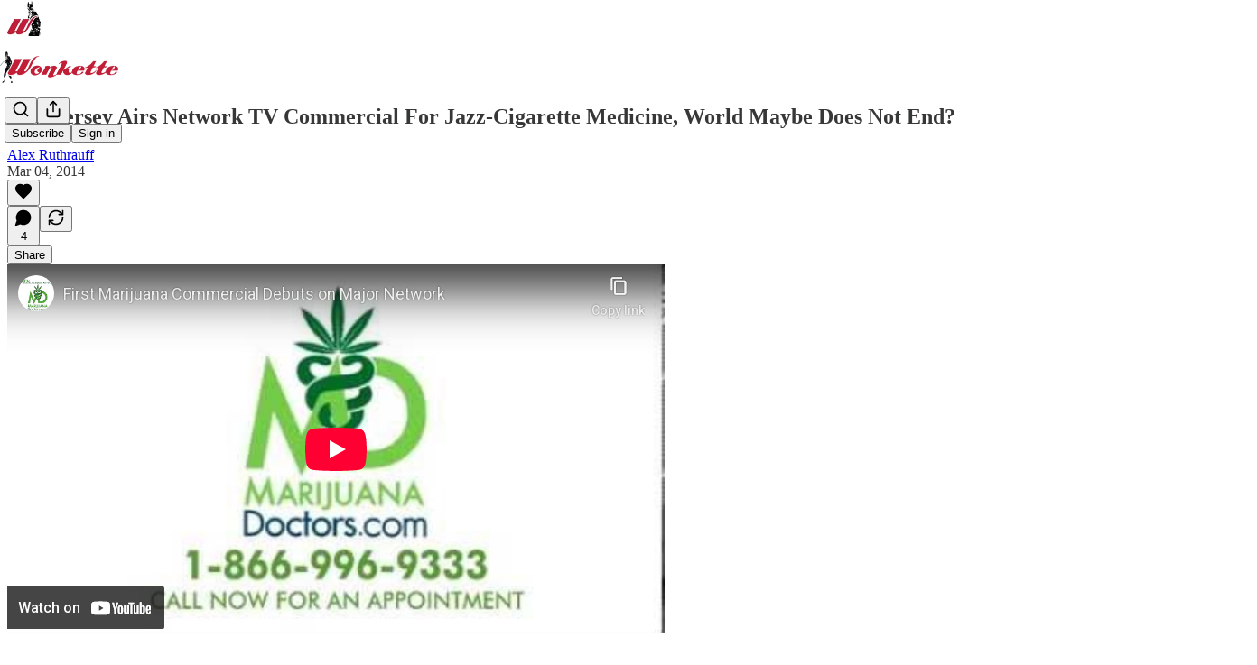

--- FILE ---
content_type: text/html; charset=utf-8
request_url: https://www.youtube-nocookie.com/embed/jyzxs33B6FA?rel=0&autoplay=0&showinfo=0&enablejsapi=0
body_size: 47029
content:
<!DOCTYPE html><html lang="en" dir="ltr" data-cast-api-enabled="true"><head><meta name="viewport" content="width=device-width, initial-scale=1"><script nonce="-yMGyVKPr_GI8GKjPms-Qg">if ('undefined' == typeof Symbol || 'undefined' == typeof Symbol.iterator) {delete Array.prototype.entries;}</script><style name="www-roboto" nonce="R2caqeqXM57XcSwRtJLW3g">@font-face{font-family:'Roboto';font-style:normal;font-weight:400;font-stretch:100%;src:url(//fonts.gstatic.com/s/roboto/v48/KFO7CnqEu92Fr1ME7kSn66aGLdTylUAMa3GUBHMdazTgWw.woff2)format('woff2');unicode-range:U+0460-052F,U+1C80-1C8A,U+20B4,U+2DE0-2DFF,U+A640-A69F,U+FE2E-FE2F;}@font-face{font-family:'Roboto';font-style:normal;font-weight:400;font-stretch:100%;src:url(//fonts.gstatic.com/s/roboto/v48/KFO7CnqEu92Fr1ME7kSn66aGLdTylUAMa3iUBHMdazTgWw.woff2)format('woff2');unicode-range:U+0301,U+0400-045F,U+0490-0491,U+04B0-04B1,U+2116;}@font-face{font-family:'Roboto';font-style:normal;font-weight:400;font-stretch:100%;src:url(//fonts.gstatic.com/s/roboto/v48/KFO7CnqEu92Fr1ME7kSn66aGLdTylUAMa3CUBHMdazTgWw.woff2)format('woff2');unicode-range:U+1F00-1FFF;}@font-face{font-family:'Roboto';font-style:normal;font-weight:400;font-stretch:100%;src:url(//fonts.gstatic.com/s/roboto/v48/KFO7CnqEu92Fr1ME7kSn66aGLdTylUAMa3-UBHMdazTgWw.woff2)format('woff2');unicode-range:U+0370-0377,U+037A-037F,U+0384-038A,U+038C,U+038E-03A1,U+03A3-03FF;}@font-face{font-family:'Roboto';font-style:normal;font-weight:400;font-stretch:100%;src:url(//fonts.gstatic.com/s/roboto/v48/KFO7CnqEu92Fr1ME7kSn66aGLdTylUAMawCUBHMdazTgWw.woff2)format('woff2');unicode-range:U+0302-0303,U+0305,U+0307-0308,U+0310,U+0312,U+0315,U+031A,U+0326-0327,U+032C,U+032F-0330,U+0332-0333,U+0338,U+033A,U+0346,U+034D,U+0391-03A1,U+03A3-03A9,U+03B1-03C9,U+03D1,U+03D5-03D6,U+03F0-03F1,U+03F4-03F5,U+2016-2017,U+2034-2038,U+203C,U+2040,U+2043,U+2047,U+2050,U+2057,U+205F,U+2070-2071,U+2074-208E,U+2090-209C,U+20D0-20DC,U+20E1,U+20E5-20EF,U+2100-2112,U+2114-2115,U+2117-2121,U+2123-214F,U+2190,U+2192,U+2194-21AE,U+21B0-21E5,U+21F1-21F2,U+21F4-2211,U+2213-2214,U+2216-22FF,U+2308-230B,U+2310,U+2319,U+231C-2321,U+2336-237A,U+237C,U+2395,U+239B-23B7,U+23D0,U+23DC-23E1,U+2474-2475,U+25AF,U+25B3,U+25B7,U+25BD,U+25C1,U+25CA,U+25CC,U+25FB,U+266D-266F,U+27C0-27FF,U+2900-2AFF,U+2B0E-2B11,U+2B30-2B4C,U+2BFE,U+3030,U+FF5B,U+FF5D,U+1D400-1D7FF,U+1EE00-1EEFF;}@font-face{font-family:'Roboto';font-style:normal;font-weight:400;font-stretch:100%;src:url(//fonts.gstatic.com/s/roboto/v48/KFO7CnqEu92Fr1ME7kSn66aGLdTylUAMaxKUBHMdazTgWw.woff2)format('woff2');unicode-range:U+0001-000C,U+000E-001F,U+007F-009F,U+20DD-20E0,U+20E2-20E4,U+2150-218F,U+2190,U+2192,U+2194-2199,U+21AF,U+21E6-21F0,U+21F3,U+2218-2219,U+2299,U+22C4-22C6,U+2300-243F,U+2440-244A,U+2460-24FF,U+25A0-27BF,U+2800-28FF,U+2921-2922,U+2981,U+29BF,U+29EB,U+2B00-2BFF,U+4DC0-4DFF,U+FFF9-FFFB,U+10140-1018E,U+10190-1019C,U+101A0,U+101D0-101FD,U+102E0-102FB,U+10E60-10E7E,U+1D2C0-1D2D3,U+1D2E0-1D37F,U+1F000-1F0FF,U+1F100-1F1AD,U+1F1E6-1F1FF,U+1F30D-1F30F,U+1F315,U+1F31C,U+1F31E,U+1F320-1F32C,U+1F336,U+1F378,U+1F37D,U+1F382,U+1F393-1F39F,U+1F3A7-1F3A8,U+1F3AC-1F3AF,U+1F3C2,U+1F3C4-1F3C6,U+1F3CA-1F3CE,U+1F3D4-1F3E0,U+1F3ED,U+1F3F1-1F3F3,U+1F3F5-1F3F7,U+1F408,U+1F415,U+1F41F,U+1F426,U+1F43F,U+1F441-1F442,U+1F444,U+1F446-1F449,U+1F44C-1F44E,U+1F453,U+1F46A,U+1F47D,U+1F4A3,U+1F4B0,U+1F4B3,U+1F4B9,U+1F4BB,U+1F4BF,U+1F4C8-1F4CB,U+1F4D6,U+1F4DA,U+1F4DF,U+1F4E3-1F4E6,U+1F4EA-1F4ED,U+1F4F7,U+1F4F9-1F4FB,U+1F4FD-1F4FE,U+1F503,U+1F507-1F50B,U+1F50D,U+1F512-1F513,U+1F53E-1F54A,U+1F54F-1F5FA,U+1F610,U+1F650-1F67F,U+1F687,U+1F68D,U+1F691,U+1F694,U+1F698,U+1F6AD,U+1F6B2,U+1F6B9-1F6BA,U+1F6BC,U+1F6C6-1F6CF,U+1F6D3-1F6D7,U+1F6E0-1F6EA,U+1F6F0-1F6F3,U+1F6F7-1F6FC,U+1F700-1F7FF,U+1F800-1F80B,U+1F810-1F847,U+1F850-1F859,U+1F860-1F887,U+1F890-1F8AD,U+1F8B0-1F8BB,U+1F8C0-1F8C1,U+1F900-1F90B,U+1F93B,U+1F946,U+1F984,U+1F996,U+1F9E9,U+1FA00-1FA6F,U+1FA70-1FA7C,U+1FA80-1FA89,U+1FA8F-1FAC6,U+1FACE-1FADC,U+1FADF-1FAE9,U+1FAF0-1FAF8,U+1FB00-1FBFF;}@font-face{font-family:'Roboto';font-style:normal;font-weight:400;font-stretch:100%;src:url(//fonts.gstatic.com/s/roboto/v48/KFO7CnqEu92Fr1ME7kSn66aGLdTylUAMa3OUBHMdazTgWw.woff2)format('woff2');unicode-range:U+0102-0103,U+0110-0111,U+0128-0129,U+0168-0169,U+01A0-01A1,U+01AF-01B0,U+0300-0301,U+0303-0304,U+0308-0309,U+0323,U+0329,U+1EA0-1EF9,U+20AB;}@font-face{font-family:'Roboto';font-style:normal;font-weight:400;font-stretch:100%;src:url(//fonts.gstatic.com/s/roboto/v48/KFO7CnqEu92Fr1ME7kSn66aGLdTylUAMa3KUBHMdazTgWw.woff2)format('woff2');unicode-range:U+0100-02BA,U+02BD-02C5,U+02C7-02CC,U+02CE-02D7,U+02DD-02FF,U+0304,U+0308,U+0329,U+1D00-1DBF,U+1E00-1E9F,U+1EF2-1EFF,U+2020,U+20A0-20AB,U+20AD-20C0,U+2113,U+2C60-2C7F,U+A720-A7FF;}@font-face{font-family:'Roboto';font-style:normal;font-weight:400;font-stretch:100%;src:url(//fonts.gstatic.com/s/roboto/v48/KFO7CnqEu92Fr1ME7kSn66aGLdTylUAMa3yUBHMdazQ.woff2)format('woff2');unicode-range:U+0000-00FF,U+0131,U+0152-0153,U+02BB-02BC,U+02C6,U+02DA,U+02DC,U+0304,U+0308,U+0329,U+2000-206F,U+20AC,U+2122,U+2191,U+2193,U+2212,U+2215,U+FEFF,U+FFFD;}@font-face{font-family:'Roboto';font-style:normal;font-weight:500;font-stretch:100%;src:url(//fonts.gstatic.com/s/roboto/v48/KFO7CnqEu92Fr1ME7kSn66aGLdTylUAMa3GUBHMdazTgWw.woff2)format('woff2');unicode-range:U+0460-052F,U+1C80-1C8A,U+20B4,U+2DE0-2DFF,U+A640-A69F,U+FE2E-FE2F;}@font-face{font-family:'Roboto';font-style:normal;font-weight:500;font-stretch:100%;src:url(//fonts.gstatic.com/s/roboto/v48/KFO7CnqEu92Fr1ME7kSn66aGLdTylUAMa3iUBHMdazTgWw.woff2)format('woff2');unicode-range:U+0301,U+0400-045F,U+0490-0491,U+04B0-04B1,U+2116;}@font-face{font-family:'Roboto';font-style:normal;font-weight:500;font-stretch:100%;src:url(//fonts.gstatic.com/s/roboto/v48/KFO7CnqEu92Fr1ME7kSn66aGLdTylUAMa3CUBHMdazTgWw.woff2)format('woff2');unicode-range:U+1F00-1FFF;}@font-face{font-family:'Roboto';font-style:normal;font-weight:500;font-stretch:100%;src:url(//fonts.gstatic.com/s/roboto/v48/KFO7CnqEu92Fr1ME7kSn66aGLdTylUAMa3-UBHMdazTgWw.woff2)format('woff2');unicode-range:U+0370-0377,U+037A-037F,U+0384-038A,U+038C,U+038E-03A1,U+03A3-03FF;}@font-face{font-family:'Roboto';font-style:normal;font-weight:500;font-stretch:100%;src:url(//fonts.gstatic.com/s/roboto/v48/KFO7CnqEu92Fr1ME7kSn66aGLdTylUAMawCUBHMdazTgWw.woff2)format('woff2');unicode-range:U+0302-0303,U+0305,U+0307-0308,U+0310,U+0312,U+0315,U+031A,U+0326-0327,U+032C,U+032F-0330,U+0332-0333,U+0338,U+033A,U+0346,U+034D,U+0391-03A1,U+03A3-03A9,U+03B1-03C9,U+03D1,U+03D5-03D6,U+03F0-03F1,U+03F4-03F5,U+2016-2017,U+2034-2038,U+203C,U+2040,U+2043,U+2047,U+2050,U+2057,U+205F,U+2070-2071,U+2074-208E,U+2090-209C,U+20D0-20DC,U+20E1,U+20E5-20EF,U+2100-2112,U+2114-2115,U+2117-2121,U+2123-214F,U+2190,U+2192,U+2194-21AE,U+21B0-21E5,U+21F1-21F2,U+21F4-2211,U+2213-2214,U+2216-22FF,U+2308-230B,U+2310,U+2319,U+231C-2321,U+2336-237A,U+237C,U+2395,U+239B-23B7,U+23D0,U+23DC-23E1,U+2474-2475,U+25AF,U+25B3,U+25B7,U+25BD,U+25C1,U+25CA,U+25CC,U+25FB,U+266D-266F,U+27C0-27FF,U+2900-2AFF,U+2B0E-2B11,U+2B30-2B4C,U+2BFE,U+3030,U+FF5B,U+FF5D,U+1D400-1D7FF,U+1EE00-1EEFF;}@font-face{font-family:'Roboto';font-style:normal;font-weight:500;font-stretch:100%;src:url(//fonts.gstatic.com/s/roboto/v48/KFO7CnqEu92Fr1ME7kSn66aGLdTylUAMaxKUBHMdazTgWw.woff2)format('woff2');unicode-range:U+0001-000C,U+000E-001F,U+007F-009F,U+20DD-20E0,U+20E2-20E4,U+2150-218F,U+2190,U+2192,U+2194-2199,U+21AF,U+21E6-21F0,U+21F3,U+2218-2219,U+2299,U+22C4-22C6,U+2300-243F,U+2440-244A,U+2460-24FF,U+25A0-27BF,U+2800-28FF,U+2921-2922,U+2981,U+29BF,U+29EB,U+2B00-2BFF,U+4DC0-4DFF,U+FFF9-FFFB,U+10140-1018E,U+10190-1019C,U+101A0,U+101D0-101FD,U+102E0-102FB,U+10E60-10E7E,U+1D2C0-1D2D3,U+1D2E0-1D37F,U+1F000-1F0FF,U+1F100-1F1AD,U+1F1E6-1F1FF,U+1F30D-1F30F,U+1F315,U+1F31C,U+1F31E,U+1F320-1F32C,U+1F336,U+1F378,U+1F37D,U+1F382,U+1F393-1F39F,U+1F3A7-1F3A8,U+1F3AC-1F3AF,U+1F3C2,U+1F3C4-1F3C6,U+1F3CA-1F3CE,U+1F3D4-1F3E0,U+1F3ED,U+1F3F1-1F3F3,U+1F3F5-1F3F7,U+1F408,U+1F415,U+1F41F,U+1F426,U+1F43F,U+1F441-1F442,U+1F444,U+1F446-1F449,U+1F44C-1F44E,U+1F453,U+1F46A,U+1F47D,U+1F4A3,U+1F4B0,U+1F4B3,U+1F4B9,U+1F4BB,U+1F4BF,U+1F4C8-1F4CB,U+1F4D6,U+1F4DA,U+1F4DF,U+1F4E3-1F4E6,U+1F4EA-1F4ED,U+1F4F7,U+1F4F9-1F4FB,U+1F4FD-1F4FE,U+1F503,U+1F507-1F50B,U+1F50D,U+1F512-1F513,U+1F53E-1F54A,U+1F54F-1F5FA,U+1F610,U+1F650-1F67F,U+1F687,U+1F68D,U+1F691,U+1F694,U+1F698,U+1F6AD,U+1F6B2,U+1F6B9-1F6BA,U+1F6BC,U+1F6C6-1F6CF,U+1F6D3-1F6D7,U+1F6E0-1F6EA,U+1F6F0-1F6F3,U+1F6F7-1F6FC,U+1F700-1F7FF,U+1F800-1F80B,U+1F810-1F847,U+1F850-1F859,U+1F860-1F887,U+1F890-1F8AD,U+1F8B0-1F8BB,U+1F8C0-1F8C1,U+1F900-1F90B,U+1F93B,U+1F946,U+1F984,U+1F996,U+1F9E9,U+1FA00-1FA6F,U+1FA70-1FA7C,U+1FA80-1FA89,U+1FA8F-1FAC6,U+1FACE-1FADC,U+1FADF-1FAE9,U+1FAF0-1FAF8,U+1FB00-1FBFF;}@font-face{font-family:'Roboto';font-style:normal;font-weight:500;font-stretch:100%;src:url(//fonts.gstatic.com/s/roboto/v48/KFO7CnqEu92Fr1ME7kSn66aGLdTylUAMa3OUBHMdazTgWw.woff2)format('woff2');unicode-range:U+0102-0103,U+0110-0111,U+0128-0129,U+0168-0169,U+01A0-01A1,U+01AF-01B0,U+0300-0301,U+0303-0304,U+0308-0309,U+0323,U+0329,U+1EA0-1EF9,U+20AB;}@font-face{font-family:'Roboto';font-style:normal;font-weight:500;font-stretch:100%;src:url(//fonts.gstatic.com/s/roboto/v48/KFO7CnqEu92Fr1ME7kSn66aGLdTylUAMa3KUBHMdazTgWw.woff2)format('woff2');unicode-range:U+0100-02BA,U+02BD-02C5,U+02C7-02CC,U+02CE-02D7,U+02DD-02FF,U+0304,U+0308,U+0329,U+1D00-1DBF,U+1E00-1E9F,U+1EF2-1EFF,U+2020,U+20A0-20AB,U+20AD-20C0,U+2113,U+2C60-2C7F,U+A720-A7FF;}@font-face{font-family:'Roboto';font-style:normal;font-weight:500;font-stretch:100%;src:url(//fonts.gstatic.com/s/roboto/v48/KFO7CnqEu92Fr1ME7kSn66aGLdTylUAMa3yUBHMdazQ.woff2)format('woff2');unicode-range:U+0000-00FF,U+0131,U+0152-0153,U+02BB-02BC,U+02C6,U+02DA,U+02DC,U+0304,U+0308,U+0329,U+2000-206F,U+20AC,U+2122,U+2191,U+2193,U+2212,U+2215,U+FEFF,U+FFFD;}</style><script name="www-roboto" nonce="-yMGyVKPr_GI8GKjPms-Qg">if (document.fonts && document.fonts.load) {document.fonts.load("400 10pt Roboto", "E"); document.fonts.load("500 10pt Roboto", "E");}</script><link rel="stylesheet" href="/s/player/b95b0e7a/www-player.css" name="www-player" nonce="R2caqeqXM57XcSwRtJLW3g"><style nonce="R2caqeqXM57XcSwRtJLW3g">html {overflow: hidden;}body {font: 12px Roboto, Arial, sans-serif; background-color: #000; color: #fff; height: 100%; width: 100%; overflow: hidden; position: absolute; margin: 0; padding: 0;}#player {width: 100%; height: 100%;}h1 {text-align: center; color: #fff;}h3 {margin-top: 6px; margin-bottom: 3px;}.player-unavailable {position: absolute; top: 0; left: 0; right: 0; bottom: 0; padding: 25px; font-size: 13px; background: url(/img/meh7.png) 50% 65% no-repeat;}.player-unavailable .message {text-align: left; margin: 0 -5px 15px; padding: 0 5px 14px; border-bottom: 1px solid #888; font-size: 19px; font-weight: normal;}.player-unavailable a {color: #167ac6; text-decoration: none;}</style><script nonce="-yMGyVKPr_GI8GKjPms-Qg">var ytcsi={gt:function(n){n=(n||"")+"data_";return ytcsi[n]||(ytcsi[n]={tick:{},info:{},gel:{preLoggedGelInfos:[]}})},now:window.performance&&window.performance.timing&&window.performance.now&&window.performance.timing.navigationStart?function(){return window.performance.timing.navigationStart+window.performance.now()}:function(){return(new Date).getTime()},tick:function(l,t,n){var ticks=ytcsi.gt(n).tick;var v=t||ytcsi.now();if(ticks[l]){ticks["_"+l]=ticks["_"+l]||[ticks[l]];ticks["_"+l].push(v)}ticks[l]=
v},info:function(k,v,n){ytcsi.gt(n).info[k]=v},infoGel:function(p,n){ytcsi.gt(n).gel.preLoggedGelInfos.push(p)},setStart:function(t,n){ytcsi.tick("_start",t,n)}};
(function(w,d){function isGecko(){if(!w.navigator)return false;try{if(w.navigator.userAgentData&&w.navigator.userAgentData.brands&&w.navigator.userAgentData.brands.length){var brands=w.navigator.userAgentData.brands;var i=0;for(;i<brands.length;i++)if(brands[i]&&brands[i].brand==="Firefox")return true;return false}}catch(e){setTimeout(function(){throw e;})}if(!w.navigator.userAgent)return false;var ua=w.navigator.userAgent;return ua.indexOf("Gecko")>0&&ua.toLowerCase().indexOf("webkit")<0&&ua.indexOf("Edge")<
0&&ua.indexOf("Trident")<0&&ua.indexOf("MSIE")<0}ytcsi.setStart(w.performance?w.performance.timing.responseStart:null);var isPrerender=(d.visibilityState||d.webkitVisibilityState)=="prerender";var vName=!d.visibilityState&&d.webkitVisibilityState?"webkitvisibilitychange":"visibilitychange";if(isPrerender){var startTick=function(){ytcsi.setStart();d.removeEventListener(vName,startTick)};d.addEventListener(vName,startTick,false)}if(d.addEventListener)d.addEventListener(vName,function(){ytcsi.tick("vc")},
false);if(isGecko()){var isHidden=(d.visibilityState||d.webkitVisibilityState)=="hidden";if(isHidden)ytcsi.tick("vc")}var slt=function(el,t){setTimeout(function(){var n=ytcsi.now();el.loadTime=n;if(el.slt)el.slt()},t)};w.__ytRIL=function(el){if(!el.getAttribute("data-thumb"))if(w.requestAnimationFrame)w.requestAnimationFrame(function(){slt(el,0)});else slt(el,16)}})(window,document);
</script><script nonce="-yMGyVKPr_GI8GKjPms-Qg">var ytcfg={d:function(){return window.yt&&yt.config_||ytcfg.data_||(ytcfg.data_={})},get:function(k,o){return k in ytcfg.d()?ytcfg.d()[k]:o},set:function(){var a=arguments;if(a.length>1)ytcfg.d()[a[0]]=a[1];else{var k;for(k in a[0])ytcfg.d()[k]=a[0][k]}}};
ytcfg.set({"CLIENT_CANARY_STATE":"none","DEVICE":"cbr\u003dChrome\u0026cbrand\u003dapple\u0026cbrver\u003d131.0.0.0\u0026ceng\u003dWebKit\u0026cengver\u003d537.36\u0026cos\u003dMacintosh\u0026cosver\u003d10_15_7\u0026cplatform\u003dDESKTOP","EVENT_ID":"KntvaeyVGKWOib4Pm7qzkQI","EXPERIMENT_FLAGS":{"ab_det_apm":true,"ab_det_el_h":true,"ab_det_em_inj":true,"ab_l_sig_st":true,"ab_l_sig_st_e":true,"action_companion_center_align_description":true,"allow_skip_networkless":true,"always_send_and_write":true,"att_web_record_metrics":true,"attmusi":true,"c3_enable_button_impression_logging":true,"c3_watch_page_component":true,"cancel_pending_navs":true,"clean_up_manual_attribution_header":true,"config_age_report_killswitch":true,"cow_optimize_idom_compat":true,"csi_config_handling_infra":true,"csi_on_gel":true,"delhi_mweb_colorful_sd":true,"delhi_mweb_colorful_sd_v2":true,"deprecate_csi_has_info":true,"deprecate_pair_servlet_enabled":true,"desktop_sparkles_light_cta_button":true,"disable_cached_masthead_data":true,"disable_child_node_auto_formatted_strings":true,"disable_enf_isd":true,"disable_log_to_visitor_layer":true,"disable_pacf_logging_for_memory_limited_tv":true,"embeds_enable_eid_enforcement_for_youtube":true,"embeds_enable_info_panel_dismissal":true,"embeds_enable_pfp_always_unbranded":true,"embeds_muted_autoplay_sound_fix":true,"embeds_serve_es6_client":true,"embeds_web_nwl_disable_nocookie":true,"embeds_web_updated_shorts_definition_fix":true,"enable_active_view_display_ad_renderer_web_home":true,"enable_ad_disclosure_banner_a11y_fix":true,"enable_chips_shelf_view_model_fully_reactive":true,"enable_client_creator_goal_ticker_bar_revamp":true,"enable_client_only_wiz_direct_reactions":true,"enable_client_sli_logging":true,"enable_client_streamz_web":true,"enable_client_ve_spec":true,"enable_cloud_save_error_popup_after_retry":true,"enable_cookie_reissue_iframe":true,"enable_dai_sdf_h5_preroll":true,"enable_datasync_id_header_in_web_vss_pings":true,"enable_default_mono_cta_migration_web_client":true,"enable_dma_post_enforcement":true,"enable_docked_chat_messages":true,"enable_entity_store_from_dependency_injection":true,"enable_inline_muted_playback_on_web_search":true,"enable_inline_muted_playback_on_web_search_for_vdc":true,"enable_inline_muted_playback_on_web_search_for_vdcb":true,"enable_is_extended_monitoring":true,"enable_is_mini_app_page_active_bugfix":true,"enable_live_overlay_feed_in_live_chat":true,"enable_logging_first_user_action_after_game_ready":true,"enable_ltc_param_fetch_from_innertube":true,"enable_masthead_mweb_padding_fix":true,"enable_menu_renderer_button_in_mweb_hclr":true,"enable_mini_app_command_handler_mweb_fix":true,"enable_mini_app_iframe_loaded_logging":true,"enable_mini_guide_downloads_item":true,"enable_mixed_direction_formatted_strings":true,"enable_mweb_livestream_ui_update":true,"enable_mweb_new_caption_language_picker":true,"enable_names_handles_account_switcher":true,"enable_network_request_logging_on_game_events":true,"enable_new_paid_product_placement":true,"enable_obtaining_ppn_query_param":true,"enable_open_in_new_tab_icon_for_short_dr_for_desktop_search":true,"enable_open_yt_content":true,"enable_origin_query_parameter_bugfix":true,"enable_pause_ads_on_ytv_html5":true,"enable_payments_purchase_manager":true,"enable_pdp_icon_prefetch":true,"enable_pl_r_si_fa":true,"enable_place_pivot_url":true,"enable_playable_a11y_label_with_badge_text":true,"enable_pv_screen_modern_text":true,"enable_removing_navbar_title_on_hashtag_page_mweb":true,"enable_resetting_scroll_position_on_flow_change":true,"enable_rta_manager":true,"enable_sdf_companion_h5":true,"enable_sdf_dai_h5_midroll":true,"enable_sdf_h5_endemic_mid_post_roll":true,"enable_sdf_on_h5_unplugged_vod_midroll":true,"enable_sdf_shorts_player_bytes_h5":true,"enable_sdk_performance_network_logging":true,"enable_sending_unwrapped_game_audio_as_serialized_metadata":true,"enable_sfv_effect_pivot_url":true,"enable_shorts_new_carousel":true,"enable_skip_ad_guidance_prompt":true,"enable_skippable_ads_for_unplugged_ad_pod":true,"enable_smearing_expansion_dai":true,"enable_third_party_info":true,"enable_time_out_messages":true,"enable_timeline_view_modern_transcript_fe":true,"enable_video_display_compact_button_group_for_desktop_search":true,"enable_watch_next_pause_autoplay_lact":true,"enable_web_home_top_landscape_image_layout_level_click":true,"enable_web_tiered_gel":true,"enable_window_constrained_buy_flow_dialog":true,"enable_wiz_queue_effect_and_on_init_initial_runs":true,"enable_ypc_spinners":true,"enable_yt_ata_iframe_authuser":true,"export_networkless_options":true,"export_player_version_to_ytconfig":true,"fill_single_video_with_notify_to_lasr":true,"fix_ad_miniplayer_controls_rendering":true,"fix_ads_tracking_for_swf_config_deprecation_mweb":true,"h5_companion_enable_adcpn_macro_substitution_for_click_pings":true,"h5_inplayer_enable_adcpn_macro_substitution_for_click_pings":true,"h5_reset_cache_and_filter_before_update_masthead":true,"hide_channel_creation_title_for_mweb":true,"high_ccv_client_side_caching_h5":true,"html5_log_trigger_events_with_debug_data":true,"html5_ssdai_enable_media_end_cue_range":true,"il_attach_cache_limit":true,"il_use_view_model_logging_context":true,"is_browser_support_for_webcam_streaming":true,"json_condensed_response":true,"kev_adb_pg":true,"kevlar_gel_error_routing":true,"kevlar_watch_cinematics":true,"live_chat_enable_controller_extraction":true,"live_chat_enable_rta_manager":true,"live_chat_increased_min_height":true,"log_click_with_layer_from_element_in_command_handler":true,"log_errors_through_nwl_on_retry":true,"mdx_enable_privacy_disclosure_ui":true,"mdx_load_cast_api_bootstrap_script":true,"medium_progress_bar_modification":true,"migrate_remaining_web_ad_badges_to_innertube":true,"mobile_account_menu_refresh":true,"mweb_a11y_enable_player_controls_invisible_toggle":true,"mweb_account_linking_noapp":true,"mweb_after_render_to_scheduler":true,"mweb_allow_modern_search_suggest_behavior":true,"mweb_animated_actions":true,"mweb_app_upsell_button_direct_to_app":true,"mweb_big_progress_bar":true,"mweb_c3_disable_carve_out":true,"mweb_c3_disable_carve_out_keep_external_links":true,"mweb_c3_enable_adaptive_signals":true,"mweb_c3_endscreen":true,"mweb_c3_endscreen_v2":true,"mweb_c3_library_page_enable_recent_shelf":true,"mweb_c3_remove_web_navigation_endpoint_data":true,"mweb_c3_use_canonical_from_player_response":true,"mweb_cinematic_watch":true,"mweb_command_handler":true,"mweb_delay_watch_initial_data":true,"mweb_disable_searchbar_scroll":true,"mweb_enable_fine_scrubbing_for_recs":true,"mweb_enable_keto_batch_player_fullscreen":true,"mweb_enable_keto_batch_player_progress_bar":true,"mweb_enable_keto_batch_player_tooltips":true,"mweb_enable_lockup_view_model_for_ucp":true,"mweb_enable_mix_panel_title_metadata":true,"mweb_enable_more_drawer":true,"mweb_enable_optional_fullscreen_landscape_locking":true,"mweb_enable_overlay_touch_manager":true,"mweb_enable_premium_carve_out_fix":true,"mweb_enable_refresh_detection":true,"mweb_enable_search_imp":true,"mweb_enable_sequence_signal":true,"mweb_enable_shorts_pivot_button":true,"mweb_enable_shorts_video_preload":true,"mweb_enable_skippables_on_jio_phone":true,"mweb_enable_storyboards":true,"mweb_enable_two_line_title_on_shorts":true,"mweb_enable_varispeed_controller":true,"mweb_enable_warm_channel_requests":true,"mweb_enable_watch_feed_infinite_scroll":true,"mweb_enable_wrapped_unplugged_pause_membership_dialog_renderer":true,"mweb_filter_video_format_in_webfe":true,"mweb_fix_livestream_seeking":true,"mweb_fix_monitor_visibility_after_render":true,"mweb_fix_section_list_continuation_item_renderers":true,"mweb_force_ios_fallback_to_native_control":true,"mweb_fp_auto_fullscreen":true,"mweb_fullscreen_controls":true,"mweb_fullscreen_controls_action_buttons":true,"mweb_fullscreen_watch_system":true,"mweb_home_reactive_shorts":true,"mweb_innertube_search_command":true,"mweb_kaios_enable_autoplay_switch_view_model":true,"mweb_lang_in_html":true,"mweb_like_button_synced_with_entities":true,"mweb_logo_use_home_page_ve":true,"mweb_module_decoration":true,"mweb_native_control_in_faux_fullscreen_shared":true,"mweb_panel_container_inert":true,"mweb_player_control_on_hover":true,"mweb_player_delhi_dtts":true,"mweb_player_settings_use_bottom_sheet":true,"mweb_player_show_previous_next_buttons_in_playlist":true,"mweb_player_skip_no_op_state_changes":true,"mweb_player_user_select_none":true,"mweb_playlist_engagement_panel":true,"mweb_progress_bar_seek_on_mouse_click":true,"mweb_pull_2_full":true,"mweb_pull_2_full_enable_touch_handlers":true,"mweb_schedule_warm_watch_response":true,"mweb_searchbox_legacy_navigation":true,"mweb_see_fewer_shorts":true,"mweb_sheets_ui_refresh":true,"mweb_shorts_comments_panel_id_change":true,"mweb_shorts_early_continuation":true,"mweb_show_ios_smart_banner":true,"mweb_use_server_url_on_startup":true,"mweb_watch_captions_enable_auto_translate":true,"mweb_watch_captions_set_default_size":true,"mweb_watch_stop_scheduler_on_player_response":true,"mweb_watchfeed_big_thumbnails":true,"mweb_yt_searchbox":true,"networkless_logging":true,"no_client_ve_attach_unless_shown":true,"nwl_send_from_memory_when_online":true,"pageid_as_header_web":true,"playback_settings_use_switch_menu":true,"player_controls_autonav_fix":true,"player_controls_skip_double_signal_update":true,"polymer_bad_build_labels":true,"polymer_verifiy_app_state":true,"qoe_send_and_write":true,"remove_chevron_from_ad_disclosure_banner_h5":true,"remove_masthead_channel_banner_on_refresh":true,"remove_slot_id_exited_trigger_for_dai_in_player_slot_expire":true,"replace_client_url_parsing_with_server_signal":true,"service_worker_enabled":true,"service_worker_push_enabled":true,"service_worker_push_home_page_prompt":true,"service_worker_push_watch_page_prompt":true,"shell_load_gcf":true,"shorten_initial_gel_batch_timeout":true,"should_use_yt_voice_endpoint_in_kaios":true,"skip_invalid_ytcsi_ticks":true,"skip_setting_info_in_csi_data_object":true,"smarter_ve_dedupping":true,"speedmaster_no_seek":true,"start_client_gcf_mweb":true,"stop_handling_click_for_non_rendering_overlay_layout":true,"suppress_error_204_logging":true,"synced_panel_scrolling_controller":true,"use_event_time_ms_header":true,"use_fifo_for_networkless":true,"use_player_abuse_bg_library":true,"use_request_time_ms_header":true,"use_session_based_sampling":true,"use_thumbnail_overlay_time_status_renderer_for_live_badge":true,"use_ts_visibilitylogger":true,"vss_final_ping_send_and_write":true,"vss_playback_use_send_and_write":true,"web_adaptive_repeat_ase":true,"web_always_load_chat_support":true,"web_animated_like":true,"web_api_url":true,"web_attributed_string_deep_equal_bugfix":true,"web_autonav_allow_off_by_default":true,"web_button_vm_refactor_disabled":true,"web_c3_log_app_init_finish":true,"web_csi_action_sampling_enabled":true,"web_dedupe_ve_grafting":true,"web_disable_backdrop_filter":true,"web_enable_ab_rsp_cl":true,"web_enable_course_icon_update":true,"web_enable_error_204":true,"web_enable_horizontal_video_attributes_section":true,"web_fix_segmented_like_dislike_undefined":true,"web_gcf_hashes_innertube":true,"web_gel_timeout_cap":true,"web_log_streamed_get_watch_supported":true,"web_metadata_carousel_elref_bugfix":true,"web_parent_target_for_sheets":true,"web_persist_server_autonav_state_on_client":true,"web_playback_associated_log_ctt":true,"web_playback_associated_ve":true,"web_prefetch_preload_video":true,"web_progress_bar_draggable":true,"web_resizable_advertiser_banner_on_masthead_safari_fix":true,"web_scheduler_auto_init":true,"web_shorts_just_watched_on_channel_and_pivot_study":true,"web_shorts_just_watched_overlay":true,"web_shorts_pivot_button_view_model_reactive":true,"web_update_panel_visibility_logging_fix":true,"web_video_attribute_view_model_a11y_fix":true,"web_watch_controls_state_signals":true,"web_wiz_attributed_string":true,"web_yt_config_context":true,"webfe_mweb_watch_microdata":true,"webfe_watch_shorts_canonical_url_fix":true,"webpo_exit_on_net_err":true,"wiz_diff_overwritable":true,"wiz_memoize_stamper_items":true,"woffle_used_state_report":true,"wpo_gel_strz":true,"ytcp_paper_tooltip_use_scoped_owner_root":true,"ytidb_clear_embedded_player":true,"H5_async_logging_delay_ms":30000.0,"attention_logging_scroll_throttle":500.0,"autoplay_pause_by_lact_sampling_fraction":0.0,"cinematic_watch_effect_opacity":0.4,"log_window_onerror_fraction":0.1,"speedmaster_playback_rate":2.0,"tv_pacf_logging_sample_rate":0.01,"web_attention_logging_scroll_throttle":500.0,"web_load_prediction_threshold":0.1,"web_navigation_prediction_threshold":0.1,"web_pbj_log_warning_rate":0.0,"web_system_health_fraction":0.01,"ytidb_transaction_ended_event_rate_limit":0.02,"active_time_update_interval_ms":10000,"att_init_delay":500,"autoplay_pause_by_lact_sec":0,"botguard_async_snapshot_timeout_ms":3000,"check_navigator_accuracy_timeout_ms":0,"cinematic_watch_css_filter_blur_strength":40,"cinematic_watch_fade_out_duration":500,"close_webview_delay_ms":100,"cloud_save_game_data_rate_limit_ms":3000,"compression_disable_point":10,"custom_active_view_tos_timeout_ms":3600000,"embeds_widget_poll_interval_ms":0,"gel_min_batch_size":3,"gel_queue_timeout_max_ms":60000,"get_async_timeout_ms":60000,"hide_cta_for_home_web_video_ads_animate_in_time":2,"html5_byterate_soft_cap":0,"initial_gel_batch_timeout":2000,"max_body_size_to_compress":500000,"max_prefetch_window_sec_for_livestream_optimization":10,"min_prefetch_offset_sec_for_livestream_optimization":20,"mini_app_container_iframe_src_update_delay_ms":0,"multiple_preview_news_duration_time":11000,"mweb_c3_toast_duration_ms":5000,"mweb_deep_link_fallback_timeout_ms":10000,"mweb_delay_response_received_actions":100,"mweb_fp_dpad_rate_limit_ms":0,"mweb_fp_dpad_watch_title_clamp_lines":0,"mweb_history_manager_cache_size":100,"mweb_ios_fullscreen_playback_transition_delay_ms":500,"mweb_ios_fullscreen_system_pause_epilson_ms":0,"mweb_override_response_store_expiration_ms":0,"mweb_shorts_early_continuation_trigger_threshold":4,"mweb_w2w_max_age_seconds":0,"mweb_watch_captions_default_size":2,"neon_dark_launch_gradient_count":0,"network_polling_interval":30000,"play_click_interval_ms":30000,"play_ping_interval_ms":10000,"prefetch_comments_ms_after_video":0,"send_config_hash_timer":0,"service_worker_push_logged_out_prompt_watches":-1,"service_worker_push_prompt_cap":-1,"service_worker_push_prompt_delay_microseconds":3888000000000,"show_mini_app_ad_frequency_cap_ms":300000,"slow_compressions_before_abandon_count":4,"speedmaster_cancellation_movement_dp":10,"speedmaster_touch_activation_ms":500,"web_attention_logging_throttle":500,"web_foreground_heartbeat_interval_ms":28000,"web_gel_debounce_ms":10000,"web_logging_max_batch":100,"web_max_tracing_events":50,"web_tracing_session_replay":0,"wil_icon_max_concurrent_fetches":9999,"ytidb_remake_db_retries":3,"ytidb_reopen_db_retries":3,"WebClientReleaseProcessCritical__youtube_embeds_client_version_override":"","WebClientReleaseProcessCritical__youtube_embeds_web_client_version_override":"","WebClientReleaseProcessCritical__youtube_mweb_client_version_override":"","debug_forced_internalcountrycode":"","embeds_web_synth_ch_headers_banned_urls_regex":"","enable_web_media_service":"DISABLED","il_payload_scraping":"","live_chat_unicode_emoji_json_url":"https://www.gstatic.com/youtube/img/emojis/emojis-svg-9.json","mweb_deep_link_feature_tag_suffix":"11268432","mweb_enable_shorts_innertube_player_prefetch_trigger":"NONE","mweb_fp_dpad":"home,search,browse,channel,create_channel,experiments,settings,trending,oops,404,paid_memberships,sponsorship,premium,shorts","mweb_fp_dpad_linear_navigation":"","mweb_fp_dpad_linear_navigation_visitor":"","mweb_fp_dpad_visitor":"","mweb_preload_video_by_player_vars":"","mweb_sign_in_button_style":"STYLE_SUGGESTIVE_AVATAR","place_pivot_triggering_container_alternate":"","place_pivot_triggering_counterfactual_container_alternate":"","search_ui_mweb_searchbar_restyle":"DEFAULT","service_worker_push_force_notification_prompt_tag":"1","service_worker_scope":"/","suggest_exp_str":"","web_client_version_override":"","kevlar_command_handler_command_banlist":[],"mini_app_ids_without_game_ready":["UgkxHHtsak1SC8mRGHMZewc4HzeAY3yhPPmJ","Ugkx7OgzFqE6z_5Mtf4YsotGfQNII1DF_RBm"],"web_op_signal_type_banlist":[],"web_tracing_enabled_spans":["event","command"]},"GAPI_HINT_PARAMS":"m;/_/scs/abc-static/_/js/k\u003dgapi.gapi.en.FZb77tO2YW4.O/d\u003d1/rs\u003dAHpOoo8lqavmo6ayfVxZovyDiP6g3TOVSQ/m\u003d__features__","GAPI_HOST":"https://apis.google.com","GAPI_LOCALE":"en_US","GL":"US","HL":"en","HTML_DIR":"ltr","HTML_LANG":"en","INNERTUBE_API_KEY":"AIzaSyAO_FJ2SlqU8Q4STEHLGCilw_Y9_11qcW8","INNERTUBE_API_VERSION":"v1","INNERTUBE_CLIENT_NAME":"WEB_EMBEDDED_PLAYER","INNERTUBE_CLIENT_VERSION":"1.20260116.01.00","INNERTUBE_CONTEXT":{"client":{"hl":"en","gl":"US","remoteHost":"13.59.169.216","deviceMake":"Apple","deviceModel":"","visitorData":"CgtPMlR6WUE0QUVJayiq9r3LBjIKCgJVUxIEGgAgOg%3D%3D","userAgent":"Mozilla/5.0 (Macintosh; Intel Mac OS X 10_15_7) AppleWebKit/537.36 (KHTML, like Gecko) Chrome/131.0.0.0 Safari/537.36; ClaudeBot/1.0; +claudebot@anthropic.com),gzip(gfe)","clientName":"WEB_EMBEDDED_PLAYER","clientVersion":"1.20260116.01.00","osName":"Macintosh","osVersion":"10_15_7","originalUrl":"https://www.youtube-nocookie.com/embed/jyzxs33B6FA?rel\u003d0\u0026autoplay\u003d0\u0026showinfo\u003d0\u0026enablejsapi\u003d0","platform":"DESKTOP","clientFormFactor":"UNKNOWN_FORM_FACTOR","configInfo":{"appInstallData":"[base64]%3D%3D"},"browserName":"Chrome","browserVersion":"131.0.0.0","acceptHeader":"text/html,application/xhtml+xml,application/xml;q\u003d0.9,image/webp,image/apng,*/*;q\u003d0.8,application/signed-exchange;v\u003db3;q\u003d0.9","deviceExperimentId":"ChxOelU1TnpReU5qVXhPRE16TnpRNE1EazBNdz09EKr2vcsGGKr2vcsG","rolloutToken":"CKCs3Z6R6eaioAEQ0ObuiJWakgMY0ObuiJWakgM%3D"},"user":{"lockedSafetyMode":false},"request":{"useSsl":true},"clickTracking":{"clickTrackingParams":"IhMI7NLuiJWakgMVJUfCAR0b3Swi"},"thirdParty":{"embeddedPlayerContext":{"embeddedPlayerEncryptedContext":"[base64]","ancestorOriginsSupported":false}}},"INNERTUBE_CONTEXT_CLIENT_NAME":56,"INNERTUBE_CONTEXT_CLIENT_VERSION":"1.20260116.01.00","INNERTUBE_CONTEXT_GL":"US","INNERTUBE_CONTEXT_HL":"en","LATEST_ECATCHER_SERVICE_TRACKING_PARAMS":{"client.name":"WEB_EMBEDDED_PLAYER","client.jsfeat":"2021"},"LOGGED_IN":false,"PAGE_BUILD_LABEL":"youtube.embeds.web_20260116_01_RC00","PAGE_CL":856990104,"SERVER_NAME":"WebFE","VISITOR_DATA":"CgtPMlR6WUE0QUVJayiq9r3LBjIKCgJVUxIEGgAgOg%3D%3D","WEB_PLAYER_CONTEXT_CONFIGS":{"WEB_PLAYER_CONTEXT_CONFIG_ID_EMBEDDED_PLAYER":{"rootElementId":"movie_player","jsUrl":"/s/player/b95b0e7a/player_ias.vflset/en_US/base.js","cssUrl":"/s/player/b95b0e7a/www-player.css","contextId":"WEB_PLAYER_CONTEXT_CONFIG_ID_EMBEDDED_PLAYER","eventLabel":"embedded","contentRegion":"US","hl":"en_US","hostLanguage":"en","innertubeApiKey":"AIzaSyAO_FJ2SlqU8Q4STEHLGCilw_Y9_11qcW8","innertubeApiVersion":"v1","innertubeContextClientVersion":"1.20260116.01.00","disableRelatedVideos":true,"device":{"brand":"apple","model":"","browser":"Chrome","browserVersion":"131.0.0.0","os":"Macintosh","osVersion":"10_15_7","platform":"DESKTOP","interfaceName":"WEB_EMBEDDED_PLAYER","interfaceVersion":"1.20260116.01.00"},"serializedExperimentIds":"24004644,51010235,51063643,51098299,51204329,51222973,51340662,51349914,51353393,51366423,51389629,51404808,51404810,51425031,51458177,51484222,51490331,51500051,51505436,51530495,51534669,51560386,51565115,51566373,51566863,51578632,51583567,51583821,51585555,51586118,51605258,51605395,51609830,51611457,51615065,51620867,51621065,51622845,51632249,51637029,51638932,51648336,51653717,51656217,51666850,51672162,51681662,51683502,51684302,51684306,51691589,51692011,51693511,51696107,51696619,51697032,51700777,51704637,51705183,51705185,51709243,51711227,51711298,51712601,51713237,51714463,51717474,51719411,51719628,51735452,51737134,51738919,51739164,51741220,51742830,51742878,51744563","serializedExperimentFlags":"H5_async_logging_delay_ms\u003d30000.0\u0026PlayerWeb__h5_enable_advisory_rating_restrictions\u003dtrue\u0026a11y_h5_associate_survey_question\u003dtrue\u0026ab_det_apm\u003dtrue\u0026ab_det_el_h\u003dtrue\u0026ab_det_em_inj\u003dtrue\u0026ab_l_sig_st\u003dtrue\u0026ab_l_sig_st_e\u003dtrue\u0026action_companion_center_align_description\u003dtrue\u0026ad_pod_disable_companion_persist_ads_quality\u003dtrue\u0026add_stmp_logs_for_voice_boost\u003dtrue\u0026allow_autohide_on_paused_videos\u003dtrue\u0026allow_drm_override\u003dtrue\u0026allow_live_autoplay\u003dtrue\u0026allow_poltergust_autoplay\u003dtrue\u0026allow_skip_networkless\u003dtrue\u0026allow_vp9_1080p_mq_enc\u003dtrue\u0026always_cache_redirect_endpoint\u003dtrue\u0026always_send_and_write\u003dtrue\u0026annotation_module_vast_cards_load_logging_fraction\u003d0.0\u0026assign_drm_family_by_format\u003dtrue\u0026att_web_record_metrics\u003dtrue\u0026attention_logging_scroll_throttle\u003d500.0\u0026attmusi\u003dtrue\u0026autoplay_time\u003d10000\u0026autoplay_time_for_fullscreen\u003d-1\u0026autoplay_time_for_music_content\u003d-1\u0026bg_vm_reinit_threshold\u003d7200000\u0026blocked_packages_for_sps\u003d[]\u0026botguard_async_snapshot_timeout_ms\u003d3000\u0026captions_url_add_ei\u003dtrue\u0026check_navigator_accuracy_timeout_ms\u003d0\u0026clean_up_manual_attribution_header\u003dtrue\u0026compression_disable_point\u003d10\u0026cow_optimize_idom_compat\u003dtrue\u0026csi_config_handling_infra\u003dtrue\u0026csi_on_gel\u003dtrue\u0026custom_active_view_tos_timeout_ms\u003d3600000\u0026dash_manifest_version\u003d5\u0026debug_bandaid_hostname\u003d\u0026debug_bandaid_port\u003d0\u0026debug_sherlog_username\u003d\u0026delhi_modern_player_default_thumbnail_percentage\u003d0.0\u0026delhi_modern_player_faster_autohide_delay_ms\u003d2000\u0026delhi_modern_player_pause_thumbnail_percentage\u003d0.6\u0026delhi_modern_web_player_blending_mode\u003d\u0026delhi_modern_web_player_disable_frosted_glass\u003dtrue\u0026delhi_modern_web_player_horizontal_volume_controls\u003dtrue\u0026delhi_modern_web_player_lhs_volume_controls\u003dtrue\u0026delhi_modern_web_player_responsive_compact_controls_threshold\u003d0\u0026deprecate_22\u003dtrue\u0026deprecate_csi_has_info\u003dtrue\u0026deprecate_delay_ping\u003dtrue\u0026deprecate_pair_servlet_enabled\u003dtrue\u0026desktop_sparkles_light_cta_button\u003dtrue\u0026disable_av1_setting\u003dtrue\u0026disable_branding_context\u003dtrue\u0026disable_cached_masthead_data\u003dtrue\u0026disable_channel_id_check_for_suspended_channels\u003dtrue\u0026disable_child_node_auto_formatted_strings\u003dtrue\u0026disable_enf_isd\u003dtrue\u0026disable_lifa_for_supex_users\u003dtrue\u0026disable_log_to_visitor_layer\u003dtrue\u0026disable_mdx_connection_in_mdx_module_for_music_web\u003dtrue\u0026disable_pacf_logging_for_memory_limited_tv\u003dtrue\u0026disable_reduced_fullscreen_autoplay_countdown_for_minors\u003dtrue\u0026disable_reel_item_watch_format_filtering\u003dtrue\u0026disable_threegpp_progressive_formats\u003dtrue\u0026disable_touch_events_on_skip_button\u003dtrue\u0026edge_encryption_fill_primary_key_version\u003dtrue\u0026embeds_enable_info_panel_dismissal\u003dtrue\u0026embeds_enable_move_set_center_crop_to_public\u003dtrue\u0026embeds_enable_per_video_embed_config\u003dtrue\u0026embeds_enable_pfp_always_unbranded\u003dtrue\u0026embeds_web_lite_mode\u003d1\u0026embeds_web_nwl_disable_nocookie\u003dtrue\u0026embeds_web_synth_ch_headers_banned_urls_regex\u003d\u0026enable_active_view_display_ad_renderer_web_home\u003dtrue\u0026enable_active_view_lr_shorts_video\u003dtrue\u0026enable_active_view_web_shorts_video\u003dtrue\u0026enable_ad_cpn_macro_substitution_for_click_pings\u003dtrue\u0026enable_ad_disclosure_banner_a11y_fix\u003dtrue\u0026enable_app_promo_endcap_eml_on_tablet\u003dtrue\u0026enable_batched_cross_device_pings_in_gel_fanout\u003dtrue\u0026enable_cast_for_web_unplugged\u003dtrue\u0026enable_cast_on_music_web\u003dtrue\u0026enable_cipher_for_manifest_urls\u003dtrue\u0026enable_cleanup_masthead_autoplay_hack_fix\u003dtrue\u0026enable_client_creator_goal_ticker_bar_revamp\u003dtrue\u0026enable_client_only_wiz_direct_reactions\u003dtrue\u0026enable_client_page_id_header_for_first_party_pings\u003dtrue\u0026enable_client_sli_logging\u003dtrue\u0026enable_client_ve_spec\u003dtrue\u0026enable_cookie_reissue_iframe\u003dtrue\u0026enable_cta_banner_on_unplugged_lr\u003dtrue\u0026enable_custom_playhead_parsing\u003dtrue\u0026enable_dai_sdf_h5_preroll\u003dtrue\u0026enable_datasync_id_header_in_web_vss_pings\u003dtrue\u0026enable_default_mono_cta_migration_web_client\u003dtrue\u0026enable_dsa_ad_badge_for_action_endcap_on_android\u003dtrue\u0026enable_dsa_ad_badge_for_action_endcap_on_ios\u003dtrue\u0026enable_entity_store_from_dependency_injection\u003dtrue\u0026enable_error_corrections_infocard_web_client\u003dtrue\u0026enable_error_corrections_infocards_icon_web\u003dtrue\u0026enable_inline_muted_playback_on_web_search\u003dtrue\u0026enable_inline_muted_playback_on_web_search_for_vdc\u003dtrue\u0026enable_inline_muted_playback_on_web_search_for_vdcb\u003dtrue\u0026enable_is_extended_monitoring\u003dtrue\u0026enable_kabuki_comments_on_shorts\u003ddisabled\u0026enable_live_overlay_feed_in_live_chat\u003dtrue\u0026enable_ltc_param_fetch_from_innertube\u003dtrue\u0026enable_mixed_direction_formatted_strings\u003dtrue\u0026enable_modern_skip_button_on_web\u003dtrue\u0026enable_mweb_livestream_ui_update\u003dtrue\u0026enable_new_paid_product_placement\u003dtrue\u0026enable_open_in_new_tab_icon_for_short_dr_for_desktop_search\u003dtrue\u0026enable_out_of_stock_text_all_surfaces\u003dtrue\u0026enable_paid_content_overlay_bugfix\u003dtrue\u0026enable_pause_ads_on_ytv_html5\u003dtrue\u0026enable_pl_r_si_fa\u003dtrue\u0026enable_policy_based_hqa_filter_in_watch_server\u003dtrue\u0026enable_progres_commands_lr_feeds\u003dtrue\u0026enable_progress_commands_lr_shorts\u003dtrue\u0026enable_publishing_region_param_in_sus\u003dtrue\u0026enable_pv_screen_modern_text\u003dtrue\u0026enable_rpr_token_on_ltl_lookup\u003dtrue\u0026enable_sdf_companion_h5\u003dtrue\u0026enable_sdf_dai_h5_midroll\u003dtrue\u0026enable_sdf_h5_endemic_mid_post_roll\u003dtrue\u0026enable_sdf_on_h5_unplugged_vod_midroll\u003dtrue\u0026enable_sdf_shorts_player_bytes_h5\u003dtrue\u0026enable_server_driven_abr\u003dtrue\u0026enable_server_driven_abr_for_backgroundable\u003dtrue\u0026enable_server_driven_abr_url_generation\u003dtrue\u0026enable_server_driven_readahead\u003dtrue\u0026enable_skip_ad_guidance_prompt\u003dtrue\u0026enable_skip_to_next_messaging\u003dtrue\u0026enable_skippable_ads_for_unplugged_ad_pod\u003dtrue\u0026enable_smart_skip_player_controls_shown_on_web\u003dtrue\u0026enable_smart_skip_player_controls_shown_on_web_increased_triggering_sensitivity\u003dtrue\u0026enable_smart_skip_speedmaster_on_web\u003dtrue\u0026enable_smearing_expansion_dai\u003dtrue\u0026enable_split_screen_ad_baseline_experience_endemic_live_h5\u003dtrue\u0026enable_third_party_info\u003dtrue\u0026enable_to_call_playready_backend_directly\u003dtrue\u0026enable_unified_action_endcap_on_web\u003dtrue\u0026enable_video_display_compact_button_group_for_desktop_search\u003dtrue\u0026enable_voice_boost_feature\u003dtrue\u0026enable_vp9_appletv5_on_server\u003dtrue\u0026enable_watch_server_rejected_formats_logging\u003dtrue\u0026enable_web_home_top_landscape_image_layout_level_click\u003dtrue\u0026enable_web_media_session_metadata_fix\u003dtrue\u0026enable_web_premium_varispeed_upsell\u003dtrue\u0026enable_web_tiered_gel\u003dtrue\u0026enable_wiz_queue_effect_and_on_init_initial_runs\u003dtrue\u0026enable_yt_ata_iframe_authuser\u003dtrue\u0026enable_ytv_csdai_vp9\u003dtrue\u0026export_networkless_options\u003dtrue\u0026export_player_version_to_ytconfig\u003dtrue\u0026fill_live_request_config_in_ustreamer_config\u003dtrue\u0026fill_single_video_with_notify_to_lasr\u003dtrue\u0026filter_vb_without_non_vb_equivalents\u003dtrue\u0026filter_vp9_for_live_dai\u003dtrue\u0026fix_ad_miniplayer_controls_rendering\u003dtrue\u0026fix_ads_tracking_for_swf_config_deprecation_mweb\u003dtrue\u0026fix_h5_toggle_button_a11y\u003dtrue\u0026fix_survey_color_contrast_on_destop\u003dtrue\u0026fix_toggle_button_role_for_ad_components\u003dtrue\u0026fresca_polling_delay_override\u003d0\u0026gab_return_sabr_ssdai_config\u003dtrue\u0026gel_min_batch_size\u003d3\u0026gel_queue_timeout_max_ms\u003d60000\u0026gvi_channel_client_screen\u003dtrue\u0026h5_companion_enable_adcpn_macro_substitution_for_click_pings\u003dtrue\u0026h5_enable_ad_mbs\u003dtrue\u0026h5_inplayer_enable_adcpn_macro_substitution_for_click_pings\u003dtrue\u0026h5_reset_cache_and_filter_before_update_masthead\u003dtrue\u0026heatseeker_decoration_threshold\u003d0.0\u0026hfr_dropped_framerate_fallback_threshold\u003d0\u0026hide_cta_for_home_web_video_ads_animate_in_time\u003d2\u0026high_ccv_client_side_caching_h5\u003dtrue\u0026hls_use_new_codecs_string_api\u003dtrue\u0026html5_ad_timeout_ms\u003d0\u0026html5_adaptation_step_count\u003d0\u0026html5_ads_preroll_lock_timeout_delay_ms\u003d15000\u0026html5_allow_multiview_tile_preload\u003dtrue\u0026html5_allow_video_keyframe_without_audio\u003dtrue\u0026html5_apply_min_failures\u003dtrue\u0026html5_apply_start_time_within_ads_for_ssdai_transitions\u003dtrue\u0026html5_atr_disable_force_fallback\u003dtrue\u0026html5_att_playback_timeout_ms\u003d30000\u0026html5_attach_num_random_bytes_to_bandaid\u003d0\u0026html5_attach_po_token_to_bandaid\u003dtrue\u0026html5_autonav_cap_idle_secs\u003d0\u0026html5_autonav_quality_cap\u003d720\u0026html5_autoplay_default_quality_cap\u003d0\u0026html5_auxiliary_estimate_weight\u003d0.0\u0026html5_av1_ordinal_cap\u003d0\u0026html5_bandaid_attach_content_po_token\u003dtrue\u0026html5_block_pip_safari_delay\u003d0\u0026html5_bypass_contention_secs\u003d0.0\u0026html5_byterate_soft_cap\u003d0\u0026html5_check_for_idle_network_interval_ms\u003d-1\u0026html5_chipset_soft_cap\u003d8192\u0026html5_consume_all_buffered_bytes_one_poll\u003dtrue\u0026html5_continuous_goodput_probe_interval_ms\u003d0\u0026html5_d6de4_cloud_project_number\u003d868618676952\u0026html5_d6de4_defer_timeout_ms\u003d0\u0026html5_debug_data_log_probability\u003d0.0\u0026html5_decode_to_texture_cap\u003dtrue\u0026html5_default_ad_gain\u003d0.5\u0026html5_default_av1_threshold\u003d0\u0026html5_default_quality_cap\u003d0\u0026html5_defer_fetch_att_ms\u003d0\u0026html5_delayed_retry_count\u003d1\u0026html5_delayed_retry_delay_ms\u003d5000\u0026html5_deprecate_adservice\u003dtrue\u0026html5_deprecate_manifestful_fallback\u003dtrue\u0026html5_deprecate_video_tag_pool\u003dtrue\u0026html5_desktop_vr180_allow_panning\u003dtrue\u0026html5_df_downgrade_thresh\u003d0.6\u0026html5_disable_loop_range_for_shorts_ads\u003dtrue\u0026html5_disable_move_pssh_to_moov\u003dtrue\u0026html5_disable_non_contiguous\u003dtrue\u0026html5_disable_ustreamer_constraint_for_sabr\u003dtrue\u0026html5_disable_web_safari_dai\u003dtrue\u0026html5_displayed_frame_rate_downgrade_threshold\u003d45\u0026html5_drm_byterate_soft_cap\u003d0\u0026html5_drm_check_all_key_error_states\u003dtrue\u0026html5_drm_cpi_license_key\u003dtrue\u0026html5_drm_live_byterate_soft_cap\u003d0\u0026html5_early_media_for_sharper_shorts\u003dtrue\u0026html5_enable_ac3\u003dtrue\u0026html5_enable_audio_track_stickiness\u003dtrue\u0026html5_enable_audio_track_stickiness_phase_two\u003dtrue\u0026html5_enable_caption_changes_for_mosaic\u003dtrue\u0026html5_enable_composite_embargo\u003dtrue\u0026html5_enable_d6de4\u003dtrue\u0026html5_enable_d6de4_cold_start_and_error\u003dtrue\u0026html5_enable_d6de4_idle_priority_job\u003dtrue\u0026html5_enable_drc\u003dtrue\u0026html5_enable_drc_toggle_api\u003dtrue\u0026html5_enable_eac3\u003dtrue\u0026html5_enable_embedded_player_visibility_signals\u003dtrue\u0026html5_enable_oduc\u003dtrue\u0026html5_enable_sabr_from_watch_server\u003dtrue\u0026html5_enable_sabr_host_fallback\u003dtrue\u0026html5_enable_server_driven_request_cancellation\u003dtrue\u0026html5_enable_sps_retry_backoff_metadata_requests\u003dtrue\u0026html5_enable_ssdai_transition_with_only_enter_cuerange\u003dtrue\u0026html5_enable_triggering_cuepoint_for_slot\u003dtrue\u0026html5_enable_tvos_dash\u003dtrue\u0026html5_enable_tvos_encrypted_vp9\u003dtrue\u0026html5_enable_widevine_for_alc\u003dtrue\u0026html5_enable_widevine_for_fast_linear\u003dtrue\u0026html5_encourage_array_coalescing\u003dtrue\u0026html5_fill_default_mosaic_audio_track_id\u003dtrue\u0026html5_fix_multi_audio_offline_playback\u003dtrue\u0026html5_fixed_media_duration_for_request\u003d0\u0026html5_force_sabr_from_watch_server_for_dfss\u003dtrue\u0026html5_forward_click_tracking_params_on_reload\u003dtrue\u0026html5_gapless_ad_autoplay_on_video_to_ad_only\u003dtrue\u0026html5_gapless_ended_transition_buffer_ms\u003d200\u0026html5_gapless_handoff_close_end_long_rebuffer_cfl\u003dtrue\u0026html5_gapless_handoff_close_end_long_rebuffer_delay_ms\u003d0\u0026html5_gapless_loop_seek_offset_in_milli\u003d0\u0026html5_gapless_slow_seek_cfl\u003dtrue\u0026html5_gapless_slow_seek_delay_ms\u003d0\u0026html5_gapless_slow_start_delay_ms\u003d0\u0026html5_generate_content_po_token\u003dtrue\u0026html5_generate_session_po_token\u003dtrue\u0026html5_gl_fps_threshold\u003d0\u0026html5_hard_cap_max_vertical_resolution_for_shorts\u003d0\u0026html5_hdcp_probing_stream_url\u003d\u0026html5_head_miss_secs\u003d0.0\u0026html5_hfr_quality_cap\u003d0\u0026html5_high_res_logging_percent\u003d1.0\u0026html5_hopeless_secs\u003d0\u0026html5_huli_ssdai_use_playback_state\u003dtrue\u0026html5_idle_rate_limit_ms\u003d0\u0026html5_ignore_sabrseek_during_adskip\u003dtrue\u0026html5_innertube_heartbeats_for_fairplay\u003dtrue\u0026html5_innertube_heartbeats_for_playready\u003dtrue\u0026html5_innertube_heartbeats_for_widevine\u003dtrue\u0026html5_jumbo_mobile_subsegment_readahead_target\u003d3.0\u0026html5_jumbo_ull_nonstreaming_mffa_ms\u003d4000\u0026html5_jumbo_ull_subsegment_readahead_target\u003d1.3\u0026html5_kabuki_drm_live_51_default_off\u003dtrue\u0026html5_license_constraint_delay\u003d5000\u0026html5_live_abr_head_miss_fraction\u003d0.0\u0026html5_live_abr_repredict_fraction\u003d0.0\u0026html5_live_chunk_readahead_proxima_override\u003d0\u0026html5_live_low_latency_bandwidth_window\u003d0.0\u0026html5_live_normal_latency_bandwidth_window\u003d0.0\u0026html5_live_quality_cap\u003d0\u0026html5_live_ultra_low_latency_bandwidth_window\u003d0.0\u0026html5_liveness_drift_chunk_override\u003d0\u0026html5_liveness_drift_proxima_override\u003d0\u0026html5_log_audio_abr\u003dtrue\u0026html5_log_experiment_id_from_player_response_to_ctmp\u003d\u0026html5_log_first_ssdai_requests_killswitch\u003dtrue\u0026html5_log_rebuffer_events\u003d5\u0026html5_log_trigger_events_with_debug_data\u003dtrue\u0026html5_log_vss_extra_lr_cparams_freq\u003d\u0026html5_long_rebuffer_jiggle_cmt_delay_ms\u003d0\u0026html5_long_rebuffer_threshold_ms\u003d30000\u0026html5_manifestless_unplugged\u003dtrue\u0026html5_manifestless_vp9_otf\u003dtrue\u0026html5_max_buffer_health_for_downgrade_prop\u003d0.0\u0026html5_max_buffer_health_for_downgrade_secs\u003d0.0\u0026html5_max_byterate\u003d0\u0026html5_max_discontinuity_rewrite_count\u003d0\u0026html5_max_drift_per_track_secs\u003d0.0\u0026html5_max_headm_for_streaming_xhr\u003d0\u0026html5_max_live_dvr_window_plus_margin_secs\u003d46800.0\u0026html5_max_quality_sel_upgrade\u003d0\u0026html5_max_redirect_response_length\u003d8192\u0026html5_max_selectable_quality_ordinal\u003d0\u0026html5_max_vertical_resolution\u003d0\u0026html5_maximum_readahead_seconds\u003d0.0\u0026html5_media_fullscreen\u003dtrue\u0026html5_media_time_weight_prop\u003d0.0\u0026html5_min_failures_to_delay_retry\u003d3\u0026html5_min_media_duration_for_append_prop\u003d0.0\u0026html5_min_media_duration_for_cabr_slice\u003d0.01\u0026html5_min_playback_advance_for_steady_state_secs\u003d0\u0026html5_min_quality_ordinal\u003d0\u0026html5_min_readbehind_cap_secs\u003d60\u0026html5_min_readbehind_secs\u003d0\u0026html5_min_seconds_between_format_selections\u003d0.0\u0026html5_min_selectable_quality_ordinal\u003d0\u0026html5_min_startup_buffered_media_duration_for_live_secs\u003d0.0\u0026html5_min_startup_buffered_media_duration_secs\u003d1.2\u0026html5_min_startup_duration_live_secs\u003d0.25\u0026html5_min_underrun_buffered_pre_steady_state_ms\u003d0\u0026html5_min_upgrade_health_secs\u003d0.0\u0026html5_minimum_readahead_seconds\u003d0.0\u0026html5_mock_content_binding_for_session_token\u003d\u0026html5_move_disable_airplay\u003dtrue\u0026html5_no_placeholder_rollbacks\u003dtrue\u0026html5_non_onesie_attach_po_token\u003dtrue\u0026html5_offline_download_timeout_retry_limit\u003d4\u0026html5_offline_failure_retry_limit\u003d2\u0026html5_offline_playback_position_sync\u003dtrue\u0026html5_offline_prevent_redownload_downloaded_video\u003dtrue\u0026html5_onesie_check_timeout\u003dtrue\u0026html5_onesie_defer_content_loader_ms\u003d0\u0026html5_onesie_live_ttl_secs\u003d8\u0026html5_onesie_prewarm_interval_ms\u003d0\u0026html5_onesie_prewarm_max_lact_ms\u003d0\u0026html5_onesie_redirector_timeout_ms\u003d0\u0026html5_onesie_use_signed_onesie_ustreamer_config\u003dtrue\u0026html5_override_micro_discontinuities_threshold_ms\u003d-1\u0026html5_paced_poll_min_health_ms\u003d0\u0026html5_paced_poll_ms\u003d0\u0026html5_pause_on_nonforeground_platform_errors\u003dtrue\u0026html5_peak_shave\u003dtrue\u0026html5_perf_cap_override_sticky\u003dtrue\u0026html5_performance_cap_floor\u003d360\u0026html5_perserve_av1_perf_cap\u003dtrue\u0026html5_picture_in_picture_logging_onresize_ratio\u003d0.0\u0026html5_platform_max_buffer_health_oversend_duration_secs\u003d0.0\u0026html5_platform_minimum_readahead_seconds\u003d0.0\u0026html5_platform_whitelisted_for_frame_accurate_seeks\u003dtrue\u0026html5_player_att_initial_delay_ms\u003d3000\u0026html5_player_att_retry_delay_ms\u003d1500\u0026html5_player_autonav_logging\u003dtrue\u0026html5_player_dynamic_bottom_gradient\u003dtrue\u0026html5_player_min_build_cl\u003d-1\u0026html5_player_preload_ad_fix\u003dtrue\u0026html5_post_interrupt_readahead\u003d20\u0026html5_prefer_language_over_codec\u003dtrue\u0026html5_prefer_server_bwe3\u003dtrue\u0026html5_preload_wait_time_secs\u003d0.0\u0026html5_probe_primary_delay_base_ms\u003d0\u0026html5_process_all_encrypted_events\u003dtrue\u0026html5_publish_all_cuepoints\u003dtrue\u0026html5_qoe_proto_mock_length\u003d0\u0026html5_query_sw_secure_crypto_for_android\u003dtrue\u0026html5_random_playback_cap\u003d0\u0026html5_record_is_offline_on_playback_attempt_start\u003dtrue\u0026html5_record_ump_timing\u003dtrue\u0026html5_reload_by_kabuki_app\u003dtrue\u0026html5_remove_command_triggered_companions\u003dtrue\u0026html5_remove_not_servable_check_killswitch\u003dtrue\u0026html5_report_fatal_drm_restricted_error_killswitch\u003dtrue\u0026html5_report_slow_ads_as_error\u003dtrue\u0026html5_repredict_interval_ms\u003d0\u0026html5_request_only_hdr_or_sdr_keys\u003dtrue\u0026html5_request_size_max_kb\u003d0\u0026html5_request_size_min_kb\u003d0\u0026html5_reseek_after_time_jump_cfl\u003dtrue\u0026html5_reseek_after_time_jump_delay_ms\u003d0\u0026html5_resource_bad_status_delay_scaling\u003d1.5\u0026html5_restrict_streaming_xhr_on_sqless_requests\u003dtrue\u0026html5_retry_downloads_for_expiration\u003dtrue\u0026html5_retry_on_drm_key_error\u003dtrue\u0026html5_retry_on_drm_unavailable\u003dtrue\u0026html5_retry_quota_exceeded_via_seek\u003dtrue\u0026html5_return_playback_if_already_preloaded\u003dtrue\u0026html5_sabr_enable_server_xtag_selection\u003dtrue\u0026html5_sabr_force_max_network_interruption_duration_ms\u003d0\u0026html5_sabr_ignore_skipad_before_completion\u003dtrue\u0026html5_sabr_live_timing\u003dtrue\u0026html5_sabr_log_server_xtag_selection_onesie_mismatch\u003dtrue\u0026html5_sabr_min_media_bytes_factor_to_append_for_stream\u003d0.0\u0026html5_sabr_non_streaming_xhr_soft_cap\u003d0\u0026html5_sabr_non_streaming_xhr_vod_request_cancellation_timeout_ms\u003d0\u0026html5_sabr_report_partial_segment_estimated_duration\u003dtrue\u0026html5_sabr_report_request_cancellation_info\u003dtrue\u0026html5_sabr_request_limit_per_period\u003d20\u0026html5_sabr_request_limit_per_period_for_low_latency\u003d50\u0026html5_sabr_request_limit_per_period_for_ultra_low_latency\u003d20\u0026html5_sabr_skip_client_audio_init_selection\u003dtrue\u0026html5_sabr_unused_bloat_size_bytes\u003d0\u0026html5_samsung_kant_limit_max_bitrate\u003d0\u0026html5_seek_jiggle_cmt_delay_ms\u003d8000\u0026html5_seek_new_elem_delay_ms\u003d12000\u0026html5_seek_new_elem_shorts_delay_ms\u003d2000\u0026html5_seek_new_media_element_shorts_reuse_cfl\u003dtrue\u0026html5_seek_new_media_element_shorts_reuse_delay_ms\u003d0\u0026html5_seek_new_media_source_shorts_reuse_cfl\u003dtrue\u0026html5_seek_new_media_source_shorts_reuse_delay_ms\u003d0\u0026html5_seek_set_cmt_delay_ms\u003d2000\u0026html5_seek_timeout_delay_ms\u003d20000\u0026html5_server_stitched_dai_decorated_url_retry_limit\u003d5\u0026html5_session_po_token_interval_time_ms\u003d900000\u0026html5_set_video_id_as_expected_content_binding\u003dtrue\u0026html5_shorts_gapless_ad_slow_start_cfl\u003dtrue\u0026html5_shorts_gapless_ad_slow_start_delay_ms\u003d0\u0026html5_shorts_gapless_next_buffer_in_seconds\u003d0\u0026html5_shorts_gapless_no_gllat\u003dtrue\u0026html5_shorts_gapless_slow_start_delay_ms\u003d0\u0026html5_show_drc_toggle\u003dtrue\u0026html5_simplified_backup_timeout_sabr_live\u003dtrue\u0026html5_skip_empty_po_token\u003dtrue\u0026html5_skip_slow_ad_delay_ms\u003d15000\u0026html5_slow_start_no_media_source_delay_ms\u003d0\u0026html5_slow_start_timeout_delay_ms\u003d20000\u0026html5_ssdai_enable_media_end_cue_range\u003dtrue\u0026html5_ssdai_enable_new_seek_logic\u003dtrue\u0026html5_ssdai_failure_retry_limit\u003d0\u0026html5_ssdai_log_missing_ad_config_reason\u003dtrue\u0026html5_stall_factor\u003d0.0\u0026html5_sticky_duration_mos\u003d0\u0026html5_store_xhr_headers_readable\u003dtrue\u0026html5_streaming_resilience\u003dtrue\u0026html5_streaming_xhr_time_based_consolidation_ms\u003d-1\u0026html5_subsegment_readahead_load_speed_check_interval\u003d0.5\u0026html5_subsegment_readahead_min_buffer_health_secs\u003d0.25\u0026html5_subsegment_readahead_min_buffer_health_secs_on_timeout\u003d0.1\u0026html5_subsegment_readahead_min_load_speed\u003d1.5\u0026html5_subsegment_readahead_seek_latency_fudge\u003d0.5\u0026html5_subsegment_readahead_target_buffer_health_secs\u003d0.5\u0026html5_subsegment_readahead_timeout_secs\u003d2.0\u0026html5_track_overshoot\u003dtrue\u0026html5_transfer_processing_logs_interval\u003d1000\u0026html5_ugc_live_audio_51\u003dtrue\u0026html5_ugc_vod_audio_51\u003dtrue\u0026html5_unreported_seek_reseek_delay_ms\u003d0\u0026html5_update_time_on_seeked\u003dtrue\u0026html5_use_init_selected_audio\u003dtrue\u0026html5_use_jsonformatter_to_parse_player_response\u003dtrue\u0026html5_use_post_for_media\u003dtrue\u0026html5_use_shared_owl_instance\u003dtrue\u0026html5_use_ump\u003dtrue\u0026html5_use_ump_timing\u003dtrue\u0026html5_use_video_transition_endpoint_heartbeat\u003dtrue\u0026html5_video_tbd_min_kb\u003d0\u0026html5_viewport_undersend_maximum\u003d0.0\u0026html5_volume_slider_tooltip\u003dtrue\u0026html5_wasm_initialization_delay_ms\u003d0.0\u0026html5_web_po_experiment_ids\u003d[]\u0026html5_web_po_request_key\u003d\u0026html5_web_po_token_disable_caching\u003dtrue\u0026html5_webpo_idle_priority_job\u003dtrue\u0026html5_webpo_kaios_defer_timeout_ms\u003d0\u0026html5_woffle_resume\u003dtrue\u0026html5_workaround_delay_trigger\u003dtrue\u0026ignore_overlapping_cue_points_on_endemic_live_html5\u003dtrue\u0026il_attach_cache_limit\u003dtrue\u0026il_payload_scraping\u003d\u0026il_use_view_model_logging_context\u003dtrue\u0026initial_gel_batch_timeout\u003d2000\u0026injected_license_handler_error_code\u003d0\u0026injected_license_handler_license_status\u003d0\u0026ios_and_android_fresca_polling_delay_override\u003d0\u0026itdrm_always_generate_media_keys\u003dtrue\u0026itdrm_always_use_widevine_sdk\u003dtrue\u0026itdrm_disable_external_key_rotation_system_ids\u003d[]\u0026itdrm_enable_revocation_reporting\u003dtrue\u0026itdrm_injected_license_service_error_code\u003d0\u0026itdrm_set_sabr_license_constraint\u003dtrue\u0026itdrm_use_fairplay_sdk\u003dtrue\u0026itdrm_use_widevine_sdk_for_premium_content\u003dtrue\u0026itdrm_use_widevine_sdk_only_for_sampled_dod\u003dtrue\u0026itdrm_widevine_hardened_vmp_mode\u003dlog\u0026json_condensed_response\u003dtrue\u0026kev_adb_pg\u003dtrue\u0026kevlar_command_handler_command_banlist\u003d[]\u0026kevlar_delhi_modern_web_endscreen_ideal_tile_width_percentage\u003d0.27\u0026kevlar_delhi_modern_web_endscreen_max_rows\u003d2\u0026kevlar_delhi_modern_web_endscreen_max_width\u003d500\u0026kevlar_delhi_modern_web_endscreen_min_width\u003d200\u0026kevlar_gel_error_routing\u003dtrue\u0026kevlar_miniplayer_expand_top\u003dtrue\u0026kevlar_miniplayer_play_pause_on_scrim\u003dtrue\u0026kevlar_playback_associated_queue\u003dtrue\u0026launch_license_service_all_ott_videos_automatic_fail_open\u003dtrue\u0026live_chat_enable_controller_extraction\u003dtrue\u0026live_chat_enable_rta_manager\u003dtrue\u0026live_chunk_readahead\u003d3\u0026log_click_with_layer_from_element_in_command_handler\u003dtrue\u0026log_errors_through_nwl_on_retry\u003dtrue\u0026log_window_onerror_fraction\u003d0.1\u0026manifestless_post_live\u003dtrue\u0026manifestless_post_live_ufph\u003dtrue\u0026max_body_size_to_compress\u003d500000\u0026max_cdfe_quality_ordinal\u003d0\u0026max_prefetch_window_sec_for_livestream_optimization\u003d10\u0026max_resolution_for_white_noise\u003d360\u0026mdx_enable_privacy_disclosure_ui\u003dtrue\u0026mdx_load_cast_api_bootstrap_script\u003dtrue\u0026migrate_remaining_web_ad_badges_to_innertube\u003dtrue\u0026min_prefetch_offset_sec_for_livestream_optimization\u003d20\u0026mta_drc_mutual_exclusion_removal\u003dtrue\u0026music_enable_shared_audio_tier_logic\u003dtrue\u0026mweb_account_linking_noapp\u003dtrue\u0026mweb_c3_endscreen\u003dtrue\u0026mweb_enable_fine_scrubbing_for_recs\u003dtrue\u0026mweb_enable_skippables_on_jio_phone\u003dtrue\u0026mweb_native_control_in_faux_fullscreen_shared\u003dtrue\u0026mweb_player_control_on_hover\u003dtrue\u0026mweb_progress_bar_seek_on_mouse_click\u003dtrue\u0026mweb_shorts_comments_panel_id_change\u003dtrue\u0026network_polling_interval\u003d30000\u0026networkless_logging\u003dtrue\u0026new_codecs_string_api_uses_legacy_style\u003dtrue\u0026no_client_ve_attach_unless_shown\u003dtrue\u0026no_drm_on_demand_with_cc_license\u003dtrue\u0026no_filler_video_for_ssa_playbacks\u003dtrue\u0026nwl_send_from_memory_when_online\u003dtrue\u0026onesie_add_gfe_frontline_to_player_request\u003dtrue\u0026onesie_enable_override_headm\u003dtrue\u0026override_drm_required_playback_policy_channels\u003d[]\u0026pageid_as_header_web\u003dtrue\u0026player_ads_set_adformat_on_client\u003dtrue\u0026player_bootstrap_method\u003dtrue\u0026player_destroy_old_version\u003dtrue\u0026player_enable_playback_playlist_change\u003dtrue\u0026player_new_info_card_format\u003dtrue\u0026player_underlay_min_player_width\u003d768.0\u0026player_underlay_video_width_fraction\u003d0.6\u0026player_web_canary_stage\u003d0\u0026playready_first_play_expiration\u003d-1\u0026podcasts_videostats_default_flush_interval_seconds\u003d0\u0026polymer_bad_build_labels\u003dtrue\u0026polymer_verifiy_app_state\u003dtrue\u0026populate_format_set_info_in_cdfe_formats\u003dtrue\u0026populate_head_minus_in_watch_server\u003dtrue\u0026preskip_button_style_ads_backend\u003d\u0026proxima_auto_threshold_max_network_interruption_duration_ms\u003d0\u0026proxima_auto_threshold_min_bandwidth_estimate_bytes_per_sec\u003d0\u0026qoe_nwl_downloads\u003dtrue\u0026qoe_send_and_write\u003dtrue\u0026quality_cap_for_inline_playback\u003d0\u0026quality_cap_for_inline_playback_ads\u003d0\u0026read_ahead_model_name\u003d\u0026refactor_mta_default_track_selection\u003dtrue\u0026reject_hidden_live_formats\u003dtrue\u0026reject_live_vp9_mq_clear_with_no_abr_ladder\u003dtrue\u0026remove_chevron_from_ad_disclosure_banner_h5\u003dtrue\u0026remove_masthead_channel_banner_on_refresh\u003dtrue\u0026remove_slot_id_exited_trigger_for_dai_in_player_slot_expire\u003dtrue\u0026replace_client_url_parsing_with_server_signal\u003dtrue\u0026replace_playability_retriever_in_watch\u003dtrue\u0026return_drm_product_unknown_for_clear_playbacks\u003dtrue\u0026sabr_enable_host_fallback\u003dtrue\u0026self_podding_header_string_template\u003dself_podding_interstitial_message\u0026self_podding_midroll_choice_string_template\u003dself_podding_midroll_choice\u0026send_config_hash_timer\u003d0\u0026serve_adaptive_fmts_for_live_streams\u003dtrue\u0026set_mock_id_as_expected_content_binding\u003d\u0026shell_load_gcf\u003dtrue\u0026shorten_initial_gel_batch_timeout\u003dtrue\u0026shorts_mode_to_player_api\u003dtrue\u0026simply_embedded_enable_botguard\u003dtrue\u0026skip_invalid_ytcsi_ticks\u003dtrue\u0026skip_setting_info_in_csi_data_object\u003dtrue\u0026slow_compressions_before_abandon_count\u003d4\u0026small_avatars_for_comments\u003dtrue\u0026smart_skip_web_player_bar_min_hover_length_milliseconds\u003d1000\u0026smarter_ve_dedupping\u003dtrue\u0026speedmaster_cancellation_movement_dp\u003d10\u0026speedmaster_playback_rate\u003d2.0\u0026speedmaster_touch_activation_ms\u003d500\u0026stop_handling_click_for_non_rendering_overlay_layout\u003dtrue\u0026streaming_data_emergency_itag_blacklist\u003d[]\u0026substitute_ad_cpn_macro_in_ssdai\u003dtrue\u0026suppress_error_204_logging\u003dtrue\u0026trim_adaptive_formats_signature_cipher_for_sabr_content\u003dtrue\u0026tv_pacf_logging_sample_rate\u003d0.01\u0026tvhtml5_unplugged_preload_cache_size\u003d5\u0026use_event_time_ms_header\u003dtrue\u0026use_fifo_for_networkless\u003dtrue\u0026use_generated_media_keys_in_fairplay_requests\u003dtrue\u0026use_inlined_player_rpc\u003dtrue\u0026use_new_codecs_string_api\u003dtrue\u0026use_player_abuse_bg_library\u003dtrue\u0026use_request_time_ms_header\u003dtrue\u0026use_rta_for_player\u003dtrue\u0026use_session_based_sampling\u003dtrue\u0026use_simplified_remove_webm_rules\u003dtrue\u0026use_thumbnail_overlay_time_status_renderer_for_live_badge\u003dtrue\u0026use_ts_visibilitylogger\u003dtrue\u0026use_video_playback_premium_signal\u003dtrue\u0026variable_buffer_timeout_ms\u003d0\u0026vp9_drm_live\u003dtrue\u0026vss_final_ping_send_and_write\u003dtrue\u0026vss_playback_use_send_and_write\u003dtrue\u0026web_api_url\u003dtrue\u0026web_attention_logging_scroll_throttle\u003d500.0\u0026web_attention_logging_throttle\u003d500\u0026web_button_vm_refactor_disabled\u003dtrue\u0026web_cinematic_watch_settings\u003dtrue\u0026web_client_version_override\u003d\u0026web_collect_offline_state\u003dtrue\u0026web_csi_action_sampling_enabled\u003dtrue\u0026web_dedupe_ve_grafting\u003dtrue\u0026web_enable_ab_rsp_cl\u003dtrue\u0026web_enable_caption_language_preference_stickiness\u003dtrue\u0026web_enable_course_icon_update\u003dtrue\u0026web_enable_error_204\u003dtrue\u0026web_enable_keyboard_shortcut_for_timely_actions\u003dtrue\u0026web_enable_shopping_timely_shelf_client\u003dtrue\u0026web_enable_timely_actions\u003dtrue\u0026web_fix_fine_scrubbing_false_play\u003dtrue\u0026web_foreground_heartbeat_interval_ms\u003d28000\u0026web_fullscreen_shorts\u003dtrue\u0026web_gcf_hashes_innertube\u003dtrue\u0026web_gel_debounce_ms\u003d10000\u0026web_gel_timeout_cap\u003dtrue\u0026web_heat_map_v2\u003dtrue\u0026web_heat_marker_use_current_time\u003dtrue\u0026web_hide_next_button\u003dtrue\u0026web_hide_watch_info_empty\u003dtrue\u0026web_load_prediction_threshold\u003d0.1\u0026web_logging_max_batch\u003d100\u0026web_max_tracing_events\u003d50\u0026web_navigation_prediction_threshold\u003d0.1\u0026web_op_signal_type_banlist\u003d[]\u0026web_playback_associated_log_ctt\u003dtrue\u0026web_playback_associated_ve\u003dtrue\u0026web_player_api_logging_fraction\u003d0.01\u0026web_player_big_mode_screen_width_cutoff\u003d4001\u0026web_player_default_peeking_px\u003d36\u0026web_player_enable_featured_product_banner_exclusives_on_desktop\u003dtrue\u0026web_player_enable_featured_product_banner_promotion_text_on_desktop\u003dtrue\u0026web_player_innertube_playlist_update\u003dtrue\u0026web_player_ipp_canary_type_for_logging\u003d\u0026web_player_log_click_before_generating_ve_conversion_params\u003dtrue\u0026web_player_miniplayer_in_context_menu\u003dtrue\u0026web_player_mouse_idle_wait_time_ms\u003d3000\u0026web_player_music_visualizer_treatment\u003dfake\u0026web_player_offline_playlist_auto_refresh\u003dtrue\u0026web_player_playable_sequences_refactor\u003dtrue\u0026web_player_quick_hide_timeout_ms\u003d250\u0026web_player_seek_chapters_by_shortcut\u003dtrue\u0026web_player_seek_overlay_additional_arrow_threshold\u003d200\u0026web_player_seek_overlay_duration_bump_scale\u003d0.9\u0026web_player_seek_overlay_linger_duration\u003d1000\u0026web_player_sentinel_is_uniplayer\u003dtrue\u0026web_player_shorts_audio_pivot_event_label\u003dtrue\u0026web_player_show_music_in_this_video_graphic\u003dvideo_thumbnail\u0026web_player_spacebar_control_bugfix\u003dtrue\u0026web_player_ss_dai_ad_fetching_timeout_ms\u003d15000\u0026web_player_ss_media_time_offset\u003dtrue\u0026web_player_touch_idle_wait_time_ms\u003d4000\u0026web_player_transfer_timeout_threshold_ms\u003d10800000\u0026web_player_use_cinematic_label_2\u003dtrue\u0026web_player_use_new_api_for_quality_pullback\u003dtrue\u0026web_player_use_screen_width_for_big_mode\u003dtrue\u0026web_prefetch_preload_video\u003dtrue\u0026web_progress_bar_draggable\u003dtrue\u0026web_remix_allow_up_to_3x_playback_rate\u003dtrue\u0026web_resizable_advertiser_banner_on_masthead_safari_fix\u003dtrue\u0026web_scheduler_auto_init\u003dtrue\u0026web_settings_menu_surface_custom_playback\u003dtrue\u0026web_settings_use_input_slider\u003dtrue\u0026web_shorts_pivot_button_view_model_reactive\u003dtrue\u0026web_tracing_enabled_spans\u003d[event, command]\u0026web_tracing_session_replay\u003d0\u0026web_wiz_attributed_string\u003dtrue\u0026web_yt_config_context\u003dtrue\u0026webpo_exit_on_net_err\u003dtrue\u0026wil_icon_max_concurrent_fetches\u003d9999\u0026wiz_diff_overwritable\u003dtrue\u0026wiz_memoize_stamper_items\u003dtrue\u0026woffle_enable_download_status\u003dtrue\u0026woffle_used_state_report\u003dtrue\u0026wpo_gel_strz\u003dtrue\u0026write_reload_player_response_token_to_ustreamer_config_for_vod\u003dtrue\u0026ws_av1_max_height_floor\u003d0\u0026ws_av1_max_width_floor\u003d0\u0026ws_use_centralized_hqa_filter\u003dtrue\u0026ytcp_paper_tooltip_use_scoped_owner_root\u003dtrue\u0026ytidb_clear_embedded_player\u003dtrue\u0026ytidb_remake_db_retries\u003d3\u0026ytidb_reopen_db_retries\u003d3\u0026ytidb_transaction_ended_event_rate_limit\u003d0.02","hideInfo":true,"startMuted":false,"mobileIphoneSupportsInlinePlayback":true,"isMobileDevice":false,"cspNonce":"-yMGyVKPr_GI8GKjPms-Qg","canaryState":"none","enableCsiLogging":true,"loaderUrl":"https://www.wonkette.com/p/new-jersey-airs-network-tv-commercial-for-jazz-cigarette-medicine-world-maybe-does-not-end","disableAutonav":false,"enableContentOwnerRelatedVideos":true,"isEmbed":true,"disableCastApi":false,"serializedEmbedConfig":"{\"hideInfoBar\":true,\"disableRelatedVideos\":true}","disableMdxCast":false,"datasyncId":"V265de252||","encryptedHostFlags":"[base64]","canaryStage":"","trustedJsUrl":{"privateDoNotAccessOrElseTrustedResourceUrlWrappedValue":"/s/player/b95b0e7a/player_ias.vflset/en_US/base.js"},"trustedCssUrl":{"privateDoNotAccessOrElseTrustedResourceUrlWrappedValue":"/s/player/b95b0e7a/www-player.css"},"houseBrandUserStatus":"not_present","enableSabrOnEmbed":false,"serializedClientExperimentFlags":"45713225\u003d0\u002645713227\u003d0\u002645718175\u003d0.0\u002645718176\u003d0.0\u002645721421\u003d0\u002645725538\u003d0.0\u002645725539\u003d0.0\u002645725540\u003d0.0\u002645725541\u003d0.0\u002645725542\u003d0.0\u002645725543\u003d0.0\u002645728334\u003d0.0\u002645729215\u003dtrue\u002645732704\u003dtrue\u002645732791\u003dtrue\u002645735428\u003d4000.0\u002645736776\u003dtrue\u002645737488\u003d0.0\u002645737489\u003d0.0\u002645739023\u003d0.0\u002645741339\u003d0.0\u002645741773\u003d0.0\u002645743228\u003d0.0\u002645746966\u003d0.0\u002645746967\u003d0.0\u002645747053\u003d0.0\u002645750947\u003d0"}},"XSRF_FIELD_NAME":"session_token","XSRF_TOKEN":"[base64]\u003d\u003d","SERVER_VERSION":"prod","DATASYNC_ID":"V265de252||","SERIALIZED_CLIENT_CONFIG_DATA":"[base64]%3D%3D","ROOT_VE_TYPE":16623,"CLIENT_PROTOCOL":"h2","CLIENT_TRANSPORT":"tcp","PLAYER_CLIENT_VERSION":"1.20260111.00.00","TIME_CREATED_MS":1768913706411,"VALID_SESSION_TEMPDATA_DOMAINS":["youtu.be","youtube.com","www.youtube.com","web-green-qa.youtube.com","web-release-qa.youtube.com","web-integration-qa.youtube.com","m.youtube.com","mweb-green-qa.youtube.com","mweb-release-qa.youtube.com","mweb-integration-qa.youtube.com","studio.youtube.com","studio-green-qa.youtube.com","studio-integration-qa.youtube.com"],"LOTTIE_URL":{"privateDoNotAccessOrElseTrustedResourceUrlWrappedValue":"https://www.youtube.com/s/desktop/191847ec/jsbin/lottie-light.vflset/lottie-light.js"},"IDENTITY_MEMENTO":{"visitor_data":"CgtPMlR6WUE0QUVJayiq9r3LBjIKCgJVUxIEGgAgOg%3D%3D"},"PLAYER_VARS":{"embedded_player_response":"{\"responseContext\":{\"serviceTrackingParams\":[{\"service\":\"CSI\",\"params\":[{\"key\":\"c\",\"value\":\"WEB_EMBEDDED_PLAYER\"},{\"key\":\"cver\",\"value\":\"1.20260116.01.00\"},{\"key\":\"yt_li\",\"value\":\"0\"},{\"key\":\"GetEmbeddedPlayer_rid\",\"value\":\"0xef210df3e30d1fde\"}]},{\"service\":\"GFEEDBACK\",\"params\":[{\"key\":\"logged_in\",\"value\":\"0\"}]},{\"service\":\"GUIDED_HELP\",\"params\":[{\"key\":\"logged_in\",\"value\":\"0\"}]},{\"service\":\"ECATCHER\",\"params\":[{\"key\":\"client.version\",\"value\":\"20260116\"},{\"key\":\"client.name\",\"value\":\"WEB_EMBEDDED_PLAYER\"}]}]},\"embedPreview\":{\"thumbnailPreviewRenderer\":{\"title\":{\"runs\":[{\"text\":\"First Marijuana Commercial Debuts on Major Network\"}]},\"defaultThumbnail\":{\"thumbnails\":[{\"url\":\"https://i.ytimg.com/vi/jyzxs33B6FA/default.jpg?sqp\u003d-oaymwEkCHgQWvKriqkDGvABAfgB_gSAAugCigIMCAAQARgmIGUoPTAP\\u0026rs\u003dAOn4CLCgNIpZHbP13bgZTPY8E5taLyJZoA\",\"width\":120,\"height\":90},{\"url\":\"https://i.ytimg.com/vi/jyzxs33B6FA/hqdefault.jpg?sqp\u003d-oaymwE1CKgBEF5IVfKriqkDKAgBFQAAiEIYAXABwAEG8AEB-AH-BIAC6AKKAgwIABABGCYgZSg9MA8\u003d\\u0026rs\u003dAOn4CLBog3BJ6Ee_QH4DobN6Njs6Gd6SuQ\",\"width\":168,\"height\":94},{\"url\":\"https://i.ytimg.com/vi/jyzxs33B6FA/hqdefault.jpg?sqp\u003d-oaymwE1CMQBEG5IVfKriqkDKAgBFQAAiEIYAXABwAEG8AEB-AH-BIAC6AKKAgwIABABGCYgZSg9MA8\u003d\\u0026rs\u003dAOn4CLDEkzMFMyJYnOF4qq2t6GPqyvYpMA\",\"width\":196,\"height\":110},{\"url\":\"https://i.ytimg.com/vi/jyzxs33B6FA/hqdefault.jpg?sqp\u003d-oaymwE2CPYBEIoBSFXyq4qpAygIARUAAIhCGAFwAcABBvABAfgB_gSAAugCigIMCAAQARgmIGUoPTAP\\u0026rs\u003dAOn4CLAPk1TH7VnhzxDBKj448FwggemSng\",\"width\":246,\"height\":138},{\"url\":\"https://i.ytimg.com/vi/jyzxs33B6FA/mqdefault.jpg?sqp\u003d-oaymwEmCMACELQB8quKqQMa8AEB-AH-BIAC6AKKAgwIABABGCYgZSg9MA8\u003d\\u0026rs\u003dAOn4CLBiGO6SgbkapCzTuT-5hmpWL1n-rQ\",\"width\":320,\"height\":180},{\"url\":\"https://i.ytimg.com/vi/jyzxs33B6FA/hqdefault.jpg?sqp\u003d-oaymwE2CNACELwBSFXyq4qpAygIARUAAIhCGAFwAcABBvABAfgB_gSAAugCigIMCAAQARgmIGUoPTAP\\u0026rs\u003dAOn4CLAARE5V_dluOy-37WlwBKasvSipXw\",\"width\":336,\"height\":188},{\"url\":\"https://i.ytimg.com/vi/jyzxs33B6FA/hqdefault.jpg?sqp\u003d-oaymwEmCOADEOgC8quKqQMa8AEB-AH-BIAC6AKKAgwIABABGCYgZSg9MA8\u003d\\u0026rs\u003dAOn4CLBuD5cX8xtkVzdfAmguASB2kxIgBQ\",\"width\":480,\"height\":360}]},\"playButton\":{\"buttonRenderer\":{\"style\":\"STYLE_DEFAULT\",\"size\":\"SIZE_DEFAULT\",\"isDisabled\":false,\"navigationEndpoint\":{\"clickTrackingParams\":\"CAkQ8FsiEwik0u-IlZqSAxXnVhIBHf-WMejKAQS32Pq7\",\"watchEndpoint\":{\"videoId\":\"jyzxs33B6FA\"}},\"accessibility\":{\"label\":\"Play First Marijuana Commercial Debuts on Major Network\"},\"trackingParams\":\"CAkQ8FsiEwik0u-IlZqSAxXnVhIBHf-WMeg\u003d\"}},\"videoDetails\":{\"embeddedPlayerOverlayVideoDetailsRenderer\":{\"channelThumbnail\":{\"thumbnails\":[{\"url\":\"https://yt3.ggpht.com/ytc/AIdro_mwErwRaZZfMT-HN12155e00UgAKv2Uq4V6mIUTxHwFdWI\u003ds68-c-k-c0x00ffffff-no-rj\",\"width\":68,\"height\":68}]},\"collapsedRenderer\":{\"embeddedPlayerOverlayVideoDetailsCollapsedRenderer\":{\"title\":{\"runs\":[{\"text\":\"First Marijuana Commercial Debuts on Major Network\",\"navigationEndpoint\":{\"clickTrackingParams\":\"CAgQ46ICIhMIpNLviJWakgMV51YSAR3_ljHoygEEt9j6uw\u003d\u003d\",\"urlEndpoint\":{\"url\":\"https://www.youtube.com/watch?v\u003djyzxs33B6FA\"}}}]},\"subtitle\":{\"runs\":[{\"text\":\"861K views • 262 comments\"}]},\"trackingParams\":\"CAgQ46ICIhMIpNLviJWakgMV51YSAR3_ljHo\"}},\"expandedRenderer\":{\"embeddedPlayerOverlayVideoDetailsExpandedRenderer\":{\"title\":{\"runs\":[{\"text\":\"MarijuanaDoctors.com\"}]},\"subscribeButton\":{\"subscribeButtonRenderer\":{\"buttonText\":{\"runs\":[{\"text\":\"Subscribe\"}]},\"subscribed\":false,\"enabled\":true,\"type\":\"FREE\",\"channelId\":\"UC_w2jwKmWskBdZIjoY5pHhA\",\"showPreferences\":false,\"subscribedButtonText\":{\"runs\":[{\"text\":\"Subscribed\"}]},\"unsubscribedButtonText\":{\"runs\":[{\"text\":\"Subscribe\"}]},\"trackingParams\":\"CAcQmysiEwik0u-IlZqSAxXnVhIBHf-WMegyCWl2LWVtYmVkcw\u003d\u003d\",\"unsubscribeButtonText\":{\"runs\":[{\"text\":\"Unsubscribe\"}]},\"serviceEndpoints\":[{\"clickTrackingParams\":\"CAcQmysiEwik0u-IlZqSAxXnVhIBHf-WMegyCWl2LWVtYmVkc8oBBLfY-rs\u003d\",\"subscribeEndpoint\":{\"channelIds\":[\"UC_w2jwKmWskBdZIjoY5pHhA\"],\"params\":\"EgIIBxgB\"}},{\"clickTrackingParams\":\"CAcQmysiEwik0u-IlZqSAxXnVhIBHf-WMegyCWl2LWVtYmVkc8oBBLfY-rs\u003d\",\"unsubscribeEndpoint\":{\"channelIds\":[\"UC_w2jwKmWskBdZIjoY5pHhA\"],\"params\":\"CgIIBxgB\"}}]}},\"subtitle\":{\"runs\":[{\"text\":\"1.46K subscribers\"}]},\"trackingParams\":\"CAYQ5KICIhMIpNLviJWakgMV51YSAR3_ljHo\"}},\"channelThumbnailEndpoint\":{\"clickTrackingParams\":\"CAAQru4BIhMIpNLviJWakgMV51YSAR3_ljHoygEEt9j6uw\u003d\u003d\",\"channelThumbnailEndpoint\":{\"urlEndpoint\":{\"clickTrackingParams\":\"CAAQru4BIhMIpNLviJWakgMV51YSAR3_ljHoygEEt9j6uw\u003d\u003d\",\"urlEndpoint\":{\"url\":\"/channel/UC_w2jwKmWskBdZIjoY5pHhA\"}}}}}},\"shareButton\":{\"buttonRenderer\":{\"style\":\"STYLE_OPACITY\",\"size\":\"SIZE_DEFAULT\",\"isDisabled\":false,\"text\":{\"runs\":[{\"text\":\"Copy link\"}]},\"icon\":{\"iconType\":\"LINK\"},\"navigationEndpoint\":{\"clickTrackingParams\":\"CAEQ8FsiEwik0u-IlZqSAxXnVhIBHf-WMejKAQS32Pq7\",\"copyTextEndpoint\":{\"text\":\"https://youtu.be/jyzxs33B6FA\",\"successActions\":[{\"clickTrackingParams\":\"CAEQ8FsiEwik0u-IlZqSAxXnVhIBHf-WMejKAQS32Pq7\",\"addToToastAction\":{\"item\":{\"notificationActionRenderer\":{\"responseText\":{\"runs\":[{\"text\":\"Link copied to clipboard\"}]},\"actionButton\":{\"buttonRenderer\":{\"trackingParams\":\"CAUQ8FsiEwik0u-IlZqSAxXnVhIBHf-WMeg\u003d\"}},\"trackingParams\":\"CAQQuWoiEwik0u-IlZqSAxXnVhIBHf-WMeg\u003d\"}}}}],\"failureActions\":[{\"clickTrackingParams\":\"CAEQ8FsiEwik0u-IlZqSAxXnVhIBHf-WMejKAQS32Pq7\",\"addToToastAction\":{\"item\":{\"notificationActionRenderer\":{\"responseText\":{\"runs\":[{\"text\":\"Unable to copy link to clipboard\"}]},\"actionButton\":{\"buttonRenderer\":{\"trackingParams\":\"CAMQ8FsiEwik0u-IlZqSAxXnVhIBHf-WMeg\u003d\"}},\"trackingParams\":\"CAIQuWoiEwik0u-IlZqSAxXnVhIBHf-WMeg\u003d\"}}}}]}},\"accessibility\":{\"label\":\"Copy link\"},\"trackingParams\":\"CAEQ8FsiEwik0u-IlZqSAxXnVhIBHf-WMeg\u003d\"}},\"videoDurationSeconds\":\"61\",\"webPlayerActionsPorting\":{\"subscribeCommand\":{\"clickTrackingParams\":\"CAAQru4BIhMIpNLviJWakgMV51YSAR3_ljHoygEEt9j6uw\u003d\u003d\",\"subscribeEndpoint\":{\"channelIds\":[\"UC_w2jwKmWskBdZIjoY5pHhA\"],\"params\":\"EgIIBxgB\"}},\"unsubscribeCommand\":{\"clickTrackingParams\":\"CAAQru4BIhMIpNLviJWakgMV51YSAR3_ljHoygEEt9j6uw\u003d\u003d\",\"unsubscribeEndpoint\":{\"channelIds\":[\"UC_w2jwKmWskBdZIjoY5pHhA\"],\"params\":\"CgIIBxgB\"}}}}},\"trackingParams\":\"CAAQru4BIhMIpNLviJWakgMV51YSAR3_ljHo\",\"permissions\":{\"allowImaMonetization\":false,\"allowPfpUnbranded\":false},\"videoFlags\":{\"playableInEmbed\":true,\"isCrawlable\":true},\"previewPlayabilityStatus\":{\"status\":\"OK\",\"playableInEmbed\":true,\"contextParams\":\"Q0FFU0FnZ0E\u003d\"},\"embeddedPlayerMode\":\"EMBEDDED_PLAYER_MODE_DEFAULT\",\"embeddedPlayerConfig\":{\"embeddedPlayerMode\":\"EMBEDDED_PLAYER_MODE_DEFAULT\",\"embeddedPlayerFlags\":{}},\"embeddedPlayerContext\":{\"embeddedPlayerEncryptedContext\":\"[base64]\",\"ancestorOriginsSupported\":false}}","autoplay":false,"rel":"HIDE_OR_SCOPED","showinfo":false,"video_id":"jyzxs33B6FA","privembed":true},"POST_MESSAGE_ORIGIN":"*","VIDEO_ID":"jyzxs33B6FA","DOMAIN_ADMIN_STATE":"","COOKIELESS":true});window.ytcfg.obfuscatedData_ = [];</script><script nonce="-yMGyVKPr_GI8GKjPms-Qg">window.yterr=window.yterr||true;window.unhandledErrorMessages={};
window.onerror=function(msg,url,line,opt_columnNumber,opt_error){var err;if(opt_error)err=opt_error;else{err=new Error;err.message=msg;err.fileName=url;err.lineNumber=line;if(!isNaN(opt_columnNumber))err["columnNumber"]=opt_columnNumber}var message=String(err.message);if(!err.message||message in window.unhandledErrorMessages)return;window.unhandledErrorMessages[message]=true;var img=new Image;window.emergencyTimeoutImg=img;img.onload=img.onerror=function(){delete window.emergencyTimeoutImg};var values=
{"client.name":ytcfg.get("INNERTUBE_CONTEXT_CLIENT_NAME"),"client.version":ytcfg.get("INNERTUBE_CONTEXT_CLIENT_VERSION"),"msg":message,"type":"UnhandledWindow"+err.name,"file":err.fileName,"line":err.lineNumber,"stack":(err.stack||"").substr(0,500)};var parts=[ytcfg.get("EMERGENCY_BASE_URL","/error_204?t=jserror&level=ERROR")];var key;for(key in values){var value=values[key];if(value)parts.push(key+"="+encodeURIComponent(value))}img.src=parts.join("&")};
</script><script nonce="-yMGyVKPr_GI8GKjPms-Qg">var yterr = yterr || true;</script><link rel="preload" href="/s/player/b95b0e7a/player_ias.vflset/en_US/embed.js" name="player/embed" as="script" nonce="-yMGyVKPr_GI8GKjPms-Qg"><link rel="preconnect" href="https://i.ytimg.com"><script data-id="_gd" nonce="-yMGyVKPr_GI8GKjPms-Qg">window.WIZ_global_data = {"AfY8Hf":true,"HiPsbb":0,"MUE6Ne":"youtube_web","MuJWjd":false,"UUFaWc":"%.@.null,1000,2]","cfb2h":"youtube.web-front-end-critical_20260112.10_p1","fPDxwd":[],"hsFLT":"%.@.null,1000,2]","iCzhFc":false,"nQyAE":{},"oxN3nb":{"1":false,"0":false,"610401301":false,"899588437":false,"772657768":true,"513659523":false,"568333945":true,"1331761403":false,"651175828":false,"722764542":false,"748402145":false,"748402146":false,"748402147":true,"824648567":true,"824656860":false,"333098724":false},"u4g7r":"%.@.null,1,2]","vJQk6":false,"xnI9P":true,"xwAfE":true,"yFnxrf":2486};</script><title>YouTube</title><link rel="canonical" href="https://www.youtube.com/watch?v=jyzxs33B6FA"></head><body class="date-20260120 en_US ltr  site-center-aligned site-as-giant-card webkit webkit-537" dir="ltr"><div id="player"></div><script src="/s/embeds/eaa3d07e/www-embed-player-es6.vflset/www-embed-player-es6.js" name="embed_client" id="base-js" nonce="-yMGyVKPr_GI8GKjPms-Qg"></script><script src="/s/player/b95b0e7a/player_ias.vflset/en_US/base.js" name="player/base" nonce="-yMGyVKPr_GI8GKjPms-Qg"></script><script nonce="-yMGyVKPr_GI8GKjPms-Qg">writeEmbed();</script><script nonce="-yMGyVKPr_GI8GKjPms-Qg">(function() {window.ytAtR = '\x7b\x22responseContext\x22:\x7b\x22serviceTrackingParams\x22:\x5b\x7b\x22service\x22:\x22CSI\x22,\x22params\x22:\x5b\x7b\x22key\x22:\x22c\x22,\x22value\x22:\x22WEB_EMBEDDED_PLAYER\x22\x7d,\x7b\x22key\x22:\x22cver\x22,\x22value\x22:\x221.20260116.01.00\x22\x7d,\x7b\x22key\x22:\x22yt_li\x22,\x22value\x22:\x220\x22\x7d,\x7b\x22key\x22:\x22GetAttestationChallenge_rid\x22,\x22value\x22:\x220xef210df3e30d1fde\x22\x7d\x5d\x7d,\x7b\x22service\x22:\x22GFEEDBACK\x22,\x22params\x22:\x5b\x7b\x22key\x22:\x22logged_in\x22,\x22value\x22:\x220\x22\x7d\x5d\x7d,\x7b\x22service\x22:\x22GUIDED_HELP\x22,\x22params\x22:\x5b\x7b\x22key\x22:\x22logged_in\x22,\x22value\x22:\x220\x22\x7d\x5d\x7d,\x7b\x22service\x22:\x22ECATCHER\x22,\x22params\x22:\x5b\x7b\x22key\x22:\x22client.version\x22,\x22value\x22:\x2220260116\x22\x7d,\x7b\x22key\x22:\x22client.name\x22,\x22value\x22:\x22WEB_EMBEDDED_PLAYER\x22\x7d\x5d\x7d\x5d\x7d,\x22challenge\x22:\x22a\x3d6\\u0026a2\x3d10\\u0026c\x3d1768913706\\u0026d\x3d56\\u0026t\x3d21600\\u0026c1a\x3d1\\u0026c6a\x3d1\\u0026c6b\x3d1\\u0026hh\x3dC1WhCN7OUCDU_SSRyOtq_C4qSn73tqFijAyiKfgpjvk\x22,\x22bgChallenge\x22:\x7b\x22interpreterUrl\x22:\x7b\x22privateDoNotAccessOrElseTrustedResourceUrlWrappedValue\x22:\x22\/\/www.google.com\/js\/th\/r43BVKpqVNByaR4gLMQgR4Bxv0Q6w9Dzv0MAphxEz80.js\x22\x7d,\x22interpreterHash\x22:\x22r43BVKpqVNByaR4gLMQgR4Bxv0Q6w9Dzv0MAphxEz80\x22,\x22program\x22:\x22Rcj\/XqHZ7Q361pt1fZ0vxwOZqXDqg9a\/\/iHSsnhgO+O+IPJw3N1CXwPydDqJB3udGeJ1WnLCko5Xzx9KASaxgTC\/1TbCQoslOEk\/il52R3oXIjOjvIz4dx6bdD1P1chtxd795uxlE3Kar9YO\/pFLdK2TFLeaHuglqaMAhMMUDnYKFHuuV98vprlGphAKVA8TcFdXeIRefb1e9mgxmq88lx6JXHRPl38v87Joxh8eL6HWlPFkukTvUQdJ\/6Nq0phnWNIt3sAIdGMJ80Y5hy08mcUsc6PqFX97F67Kv5uwlXTg7SduNS\/6J6uKMx6NIifc1cySXmM1WmZdnmHudx9fJAaTw8ZNM4ABLY3rb7l+9JhoW6AGbWCKbMZMYooUvvWDe+xo1gA4\/d9NbXVn2eWzMrqqWkolk4UL6soWu5tCNl+B3cvqUTxcJ8Zo\/2UHGWIX3nPVFZ2Ih7JRBa\/rnUojPgO5ZQFokqrIl7a8YF5kDJebZyA+FVKbip7svce7xpOBGzuo9iTYCqP\/8MwwE18jU3PW6rbTI1b\/cx\/7\/mgsJnjrpuGt9aYLskXbX0tVwb2eE1t5irLQGSBBdxZ38kpBDQpDN2j\/lorSJnIv\/IYRMA+W3+JO5gAcYca3MS6AySF243EA\/lsGDhm\/TgUpceVW05PGMjgl5WkCY4e4ZdBX6YTpj1OHObUkFCwl51lKOrAEGSHviDR9\/pCXaiwJSWHP78ABRkd70OMDlCiRsCU2oaNt3apgmvfl6hxKlrDnCbWhQxoUO6uy6DjwD4Tw9YSMeuaRs5CL60euPVWv\/u0h7YY5VQ2JHGBWsdzRxrAq\/Ra9wkFoOwteVaheaPiffrqr2Ytxwp1qwmNhQSFyaTiTxwt\/h0GDkBhPuvRqlOOlco2+yPzClcoebu3Y+Q4ZxKS5Tx++pSLBxzjrQx84UmcnjrVxfFVsccSv5vhlMzj6Y\/lmas\/CJCrAFp7DnbNbvk0P3bf3ndTIFm6sK8Xumh0itLAGfFT\/Vdi25n1Mm0gBe9tnhoavwULnWfijFZuuKGJqMS2u8xgexlcZga3X3+hMe\/KVPVSkByPNdqOlHzJKKXC29EH1YNUMDeCNMkUkNK1c5NOH4PtZH2ZAFkBFQlnX2qqvQlhJXW\/BLtcENbR+aMzCz6QTNt13PfNwi16z8jPA6eFcUkDkF15iaDdXXdW2BwJrZ3KNn5N5FHF5SAbnvdbxpPx+bdBtRyMqfr9xBGmbOse85St4ZKq+6r1AJGBFXU6UiO7GgyN7mNDWv+b+fUZT0k+4PgLoJ7\/Fgz3cBgsHFHYvZrqeS+Y+Aw+3Ob+WSkfw1\/Xyd\/fK0rpulWTGJ8F+D3+Cny7IxJClYfCqMED9petzkHjBFj2sgHFvDeFG3f8PObk1gSGXhE6zE+Ur0cBQ34Gi0njzBwQKQeOeFyY8VYjQdKn33o2UJyfeo\/w1nzBr44fJvv0DvCwaIs2y6M6EYCLgcXE49zaa3IM6pIELvK3T1kwPBbGW98rYzOFPscPs3w7D\/1HE8gvCQvniTkYo8Ljk+zcFGCEPS4lxoCFAhvi\/9AABLB5hA2EO0tCZRJLCxIPeqwyqGNJ0F1\/lJd9QcYmCvJM7MCkwaNbyAcRGGxUsaA7VNmBRJf4NESYYD1XY40UCEOGT2g5pIa\/6iKtYq59MEgMk77rQs1hfsb0nyuUrEDvHaXIQ4T7OIjyxEnuJaWc2bgqBVKyf2H2305wWuLWCX7ODa6QnUsm8gpdgMWURoDpIDy\/CCQ+dgL8c61Y4yl2mMW5BFhrEUhdge85h6mz9VtOf0VbawYgFo4pCT1j\/TG2hC0Qclu8Hfu+jO1krnQvAGnx2gDisxGKV5dY6lr8Y4\/RmaPwvH4htJxBOt7Gh\/xQX0urBAnRFuiIVP+BBth06VTkSs20O4wMSjiBblwXrBH\/FPcoR0eu09jqdj74uTcFfcKpQXFHqcpf0Sa0qWFuUnAXeqJJ9zJfURlJdeM9mQSi8VHk05\/61ZQ8c5BWHeeCqjF+MqzKeQghgHOqZ0SkBzy4jkAgzhbe0aF4lA4tI87BT8V5Qj56GnPf1wDASO1rC9WF+ZUwHFh7JepKzHan51rtu2LJN5KhsPVF0O5LhMYR9\/b66sxwLOGOI1oXShH9wEKHVZLr8PptlxqRB4\/[base64]\/x+aTVZdLpfz7Djo\/VA0QdLS\/KY5BaGcYPTEGgUOPzdm2u52uEM29gtyvnZ9g\/ESs094EJF2kX\/i+VGlelY9lc85Xr4fy4LxyNTZXkrutROam2jc6Jd6K3yFLx\/[base64]\/m3D+r0RaK6RSybZzys1kyviK3WfCkJzPmkcejEv6vCKyVUwgx4UTlV7c9R\/s93wveVBTbe3w1dF7zdncYJjTxAayu7ETrfCqTyVuMD+xbK6p1mFSn9DOeypNR++r0RubG\/c2n791VK0Q4PoRHwHUf8sKCjbFHYc9NWEjBzOJpBEjwlgiZDqXAextlBsI\/sGU1EHUlPwGE2aN4sxpAob0ATyWjLrQyavJQ9sSkOHEl78ePF4aYwWLhhsZyED3CJNWnTBjs8PjoBV42KxvlD4nwCDv8OwFo+RusfGOGf9y5wR6eegjlvTQi99VWRUswY2W4xEdqon34aLHHIOdN8ry86UssLy4MXxhGcYBid1+xUNeOjsJydZz\/c0+Z50Mb8tyrqNIGh0atyT+cRg3qDfXSKn0rWSurMJWvM5HeKTO+LF\/KItrk+6FGyLPrrQoPS\/H4ZlDaMpiEp7ilfg3Fb6mpiAbWFBQZ9HKw\/fHQhQl3mrCE1qDZB4jro3A4rfrvDcR\/l+WmPP1cv6qisJKkqX6mAHkpjyM8gTEHpLbybeVGbIEn5QP4ep2t6Z7kNAwxHr09a9U9ADDHuRJ5FjTaCb7gURijkV0at2Myj0vgsfB7lZovEIziqGpYVqLsE\/P3Nparect7w45mYHZdxWZNCqYBFBpStbk2Ri8JqxlZ7\/OV8INJ1syFJa6yxj7c8GN9NS9UDCLQO+sxgYBy6VAdGjjHOxHioBfnigVUuwxSHSwkKbowNnwnihtSfjEfRYvYa1XXt0AeHDgOuWSdUbdY429CVnbE\/ffK7aWiZEkyRTbkw8U2eHweNvP1WHTiyUS5VAxhbtZULgABG6vf0JHWv4N3dway+nvfe+wqdkNNDHJ8llH+7WfgdDkn\/C+4RDl0rw01FwOCKvNlc0qY8x4s8fReSJshj5aSGcWgHz8+Uq+D2l4fIkHOvITrvJZfXoIDHmeZwOmAKMfI\/qlZ3lYPUnltO2a4lRy6xAXc3Popwm\/sVFa3UYDgPhdEdYADGQgNuTxEoM0u2f1fP8THB0ZmssGj3hoK5TFNbbquKIt9n1hGwrSh\/VCkwdGk9UA85akxoIOFZQZBGnq1rsDnmNak+BYXQ5xpPRIcE037N8dW+TtehavaKuVVzdu3RXmQ2igNl\/xVRw6CHgdSmrFHFNGF6btYunuvr3WMKoI3GkEqq9CM4iyScXCbWut8eUs+9YLQfS4\/Gzm0V\/y7i9kbaSFwlT7e0ZyphPRYQkFTJuDhPxnyPKnwgzfYcH10H0fegjIVG8Za2glwR2PCAvwwsM7J7XfSaJ31TxaxlZNsRh0at9LqD3AjNIM93OMJFI\/l0fSYTnXORi42rPMS\/x5YrDVOKZFZy3K093YxelU7X97fPqkkBjyPRRqBfEcdgLhyM5M3KnicTVNd6tBzZLi2wpzBE0go5m+GN9fVT87pmzqD6lV8lSb\/ajdF8Zz9bFXUabLgHVL8j6mGZxgQu\/Vtw0UyO0HRls9Iyj911UbI78CmmzHj\/sp4MRKTXuEkhtDIbm+bo2kauo\/u2YnK9B5Ugfi6\/5fIAklVflPlG1rzXL2eAgt1VqfC+4hIbPW3rdX6AflBSDU7F062AF2nCAuAn0RJDyEWoQEh\/\/StIGhhKCPpbgxpxcs218eU1sL3i6mDIrby3TFuR7CP4H7W0JCjl10FmUgvHe9xLM1Kg0VzwwwNkm+6j29EWp83kQgtcFAqDcxoOShNkgDb81NSl2zmqBi4XXWmLUIOprKr56XVcXCROjn64NYnf+Ps5LSUSvfyl0U6WoRfIgt\/8SqPrfKztn1mqQ0jwS2aGiRX3HLH3Xb0lWfJFvsJmJd07MXVhaG\/GsNb092\/d3WpY\/fwJlyCI6IkbkGXp3hi5nAjx5u1Ofsv8agngl360fmfuPMsxDhTkHuR5unbFfvipFD0QY3iLZhwjIjnNq\/pXJJ8mTFm9lXYHhitm4XkHIUXPCirAgocRLzHsrWTl7Olcn0sgFksBUpnhR+cJu4wYY0XAYHrz4t8ndzI9A2etv2FdBpx39AC0xFfm1JXZuD8L8HMTPc\/Z7s40ROsEK+Cx6wJtbXQmlCa6fxaRjzxkfCAPEhHz2eh\/x5b98bPBSZQNbPMAoCeQAwJVMX9HaeMF8uvRizLkvgglwzCHSVkyUzU9PviNZGbkXjHzU6mKlKsu4CldkczrmTYxaQhUNACrF6wwqu3oyWJc0l3xInfDjN4Pr0ePmbuSEW1uTbGFm0ECeH0L7X+1tbv8EJ8WLPHCxF643ImwnSoGdfqjq1tdGs\/51ZOqxI9cnrhxkW1tHc5xz1xvg+WUmvnqKj7d8cLRC+O+qss3aZkTtXZRau7nS9xE4cDrlibs9J\/QO7HqA+mJE7OGAzDQfczEMiEZ5GVPNnU1cKYpKraCI7pLnycs9WYrVJtgjl9M35bu9LaRE68ziAkTpaED4BFi2ep5\/b7KQEDsytHsm+Zo7lDZ+IyIx0Zs6pBvCcMCV3EQzCC6cdi4oMwWfqd+ra5kA7qshTO7mPvVR\/P+4rrGJ7M5crz\/WhClI5I+oJSqiLYXVXAKDOg0IQPSz\/\/7dy94nEca7w8NZz\/8itt3hW\/39WEn3Rq2bphlxJob1EdqEm92beBFdVrv1z9uduFDVqPaL+jAhdze\/6suFGYeAkhK1sAALrteKXGD5qPkDuKsJaA+eso1ZM2b04N+OEuDE9DApp3ZmP8JTLqiYNkGUh6Gnd2AY+i9N4i9J3UH1jsRW\/eIi+dL8FL\/eluYkWW+0cokxnJhpPcX3j+cFuHORYiNCRxLo8RHgTKaY0FuHcltilBz+uRWmDbkW1sMGC2bmh87uTWQIb3SsgRcSj3s729MuiwDxNyW2StbPy4o28CXxXAFDq3wLhMZG16\/jlZ59wVPrrN5x2w0mx458ZCvi6mL+PuAXI4o4M7D9lJQH\/FFnpUwNzm9Oup8Tkkpi4\/bwsndw6dLaY+XiPuwmYXHkeNNpBu\/N7usfZhuyMpaZ98oeA7Y6OcS6l4aZv5nS7FIHZw2oKRdy2bBhdnT+UN0SlaKSVCVbvlcvMENNkdkMogCoK8UxRIQpkAMQIB5mO+RYCxVcc4k2RDykbPRG0vXUgK9Dz79qSLZ3BN9XnPKqkp18MMPyxBfelLd3zRsrqwSQpJ0TIxY0TfuI\/8CwhYt\/QjMCLgmh\/gAIte5ho7BW7RDHFfG3tw\/EaSp\/k+GDmjk5JLoQT\/X5EW1hzdGWYr5KHlrfXcQcL3OA18mDZIdk3ju4kxvHYk2+4b8l0Mel8E927J6aPPYNqFUtmzwOr4RE2S3B59b98OcR\/dmt+EG+Lnl0J6Fn8a5067dygwNvaMwFsYAFaCuCoMvWca80RPGsU7u+95hewOXF1tpBvrBsS0M0GQcO8CoxAzductiQ+o8xKc\/8P3TMeM6tIQUN4h9vNNYljGoqm\/snMRPsvAKwIVRCD8lAuK9zrjXWPHpEJPCFkAj0QN4bkkFCP4GOps6no0OaIq1HjpWVKx91Y8FCx3HaZ6M8fFCZwC5CoOxIwQnErRKX+38B7lAMOUe1YBTvmZOyApcm+z1ju1BiBwfF5s2Yj3pwlIC4mqoDuNe8AEKhfVXZC3W94DXi3TZlTJkalqxdlG4OH8\/O9HLfwX1KqYyxDBdQct1yE1XedpCXuHH8IX+0ETsqk1DC4\/9OxEoHd\/Ph65S1cI\/jG6i1vu\/SRKa21EIugGhA\/9vPJUIHQfxXvjqfT1KCQmHkpmUKSJdhYSX3qi4okJpKT7WJLCsDLiI7Pvn24lqw9hRSgTlaIwcJFeLPHXWddoFkeFrtbvl6Wn4OcQWvc6ajxNTZGvvGBkORa505MqH4Y50nSTb91fkB+d\/p7xBiOUxfWczNbnGSsqVPuORG5NwnjLQdTRBiGuRVYSmTjNc1VriBqZG6NgRlHm2nMLfiSqnWYp+ge94VPZlTgfqwk4xXU2Hbg5zV4qFiBMdFLQvgl8CdU2A3PA2+pYbvqyrAa9m78OT2EdonHdullc\/[base64]\/oDsdguy5R9VcaJEsod3IqqBIKlw1wYlDpu0CtHNHUc+ugEXhYB40GKrD9tAodAsJiAR9O8D4dpS\/BW2e506oPMyGcur0kEfz+One\/z2CWDCEZVvUu8BylzYLWawtJeA9ulQH4duFn28jMLTDbLcP7Z6RIL\/RGe09fOaPlk6rKpG6oz1Kjv7TxNmjdLEQNf2Zu4UbO7BsJin6BbTEg2VFZh09\/N4JnEzwwWIJzd+zLV5oYhlOw5chXXiDb4RbP63XnkZXL9gYkkQyJkJ4iYVA3zIG580wleOceMJj1pTM5gh6WBzw6hmH7bWhqeMvwwpsTuvRw5tRpFPxE4MJ6gke3v8hT5NQ48f6orwOFSgycYCBzzA6DOG8JndK2xC7fKr1qi37A00\/vq4FQD72T2NbeTcLuS9J0vhQiY7JyDTQmowBanUSUEhR3\/U4XjlNfBmYf1MiyV5+LNUUopP+x1MMCX7FlJ0WmcDfUkJSnu1BphRCBWdP5frF+jMsGr4T3M4yUbWxTu\/zejKGUgel1mQZ0l2jrdFRziWsM6JGH60nLRmt0cwQBakjYqGydfB7P7f+VnE+uSr\/lgkiFCA61U8R0KtbVZEmlrvoP4MBq370kMGsP9kXJvrptH49iKFjLd+ba92HNSO7pI\/s2mWDUOAmQJosyNy+PSWOK2zjRUTKYO9CO1rc94SLXVJ68\/9VnObX+dv1aLPGfn6Ap5YiQkzNMFHkfT6CDZh8KwCCXKyC0++E1osFkCjXvRirVHonKq5AT1Ej\/[base64]\/iBFBAOIsktRv\/MrKcJkFcp3hO7FX2mJo5S28bX+f8+IZpodMtTcmifPesLszb\/Q9ujUHb50pyrkcAAuazjUEGISDuzNeYJ+MfAJn3fXM8J8m\/EHy\/bwi\/Og7RLR5db85ZLmQ2GgYJnNBkhpVJ206k8BGKTBx1Ys2CJsvba5L3wcqrsfhDcc9INWIi1eUgTSjQLksCGqNLJT6ia25tkcOktu8EKq5hrolN2nqgwxdi5G4pbykBnqKk7rGFvJic4pS5\/UcpG\/70f0gJDuZZXoSvUtibLE7dLopYOvXptGM0eUCqvKKeQ4t6P9ptgm6uO7NVkpTwI5Isstap1IicuxuKdnmrPjt7GwER4MGMQdtZ7ig7TpuwcXMBm13EhDopH+0VcMiuwOY1n3Bdv85i3bTKwV0CnJ4PV0xpHTZdJ29Sr0RgDaS5dB\/t0ZV9q7bJM8XWrSDsvykXt9TWBEm0G15yoQiW5vXyTGW7x3L6abCJg8olZagUiqCEdW+cg5SNBRIX5gCX8DRuxw9pVt8\/WoG+IJpP5kOS48VJ361oG0t+lvZ803Tp503TkPFUfJqwJT+9xjoXvMkz86NyqkD8Ldj1TlqG4VP5z3dy0XfhtzWVWZrPyVvxSizP6BXcKoW4m5AS3a17LnmkvTjDktwL1Ziiglurw4h+lYgOYthMZYZFPAMywptYpYtVOXNYlOCw3btZUyD69f34DYxp\/k5HmU0Q+0w6eUrhpjkE+snjV1wgjuP1KbWrtuHc5oJY3ShM5i\/dRKpSh0Vgp5foslSR\/1E6cnT1eGk02y0mLw7Mv1M+nZaKbxuux+9DoGI60MtlEjLEUjNxEKYp1woCxCFn3LMJsv3tHDQ4sYWoiS9L0y8ZSRAG7HtRxyCF5XxKhkeCq\/Q0iSC9zcWqTee5db\/t7HoyMHASubqItwfEIIgbmnkxoEbhuoG+xO\/zkMd7WLvu3e7s8FEfXMosB+5gM6mgE11gKg2wDy0SH76MTJs0LlZXLdBGdC5q0AI\/wXgo4wJvZmRaWUqAcDDGRa8w8wO3f9U9cDLgt6P6M5bhlKDUAInfNZuuekIbdHeh4Qtnjbt25Kl4NHX7rwYE\/BoCXkTvkdbyHP78w5nPEWIjjv1NfcF4igJnK\/VJ72o8Z9TOxVpFvxK7Hhyt6\/kePpHu9aE1N4AzVB1lAp3UbExJq7\/B\/LAtTKxBQvZ482omsyqfFktANu\/5qwHFctO4N0BZkuU5NaWlcP7RyX0L8IhC3Sg4NsXDR+NB61FCvbN9G4NyDbUBkArYx1q6HiqE6JsqMl2ZOD+UlmVfxgTacQD2+tzxOVn\/iVle8E7QIH8OBxFUowEd1SMO7XOZeApWj3wnVAZ+rtyr3NQy\/oReDRfN\/vmw1p7I4RvepbwUzPmsVybhx7daFCH5Zl\/CmMiVk185SQh4RAx6\/UUp8o63LRACogyGbeZNwY4aAqZksvgurfzRzNViSysBK8SbD5\/JTT54+WyBZG5gL07JhfK+Zx6FU2\/NHBJTnjQE5IfFWFOaf4yjDMFpDAw2MtexjoxNPuhNgi69tCWwTpMu40M0yNs3o+BFuGr48A\/sBa7hv8wg6mvRi6TTTPl35zNA40n1uLwwFy9p\/0oxmt2uLjJOqM79UZESjlOfg22bUHqgNwVWVVDAQj6Za37\/VsVlLqSEeeP1X8uyBcnvtTDaYCFKgYsaX1f51jYda0jYddKv6lfweaYKldHah61sl3Bwu6p2Wx0APUQFiS6CFAh1+Oc7ThXQX2ObPYCc8WlDsLVH4d2BigUF4U3YAHA5EUjhS8ydi8uLuRkh6EtrYfM488EK1+hN3F+TmQDj0qxDp\/e3smxtjmbdeUp0y8bgpwYNwLIujpQc54ryGqR8+fMeCmzc27kXi+P3GbIbhL85T1oi73LOQveLatKj3IUsGaA26X13t0aI2E9338bF1HQUXpGPkScP1t\/H4lP57TQ4bFv6KCkZYALPuY6K\/NByCq2Lvv7IoRwOIYh0oO+LfOHBV09RzEVsbIoN176Y6vOrJUfwJQh37hdmwq2GtB9VYsBXh\/jZmjPl\/N4fL2w8gfeptbq99ldgQX19FLbJdHTE6MRAE0CKyS\/[base64]\/ofUpL+rKa4c6mN\/SotHZ\/[base64]\/33AzaKrZofXRRfAI0o+6cEkGc6wdWt\/GXysb\/GaG9d3lLHRCNbgeDmwmIg3ZhMOLemkO1owc93YA8WCCoRN2ml2AHAUEEnA8sv2wHseEjiAJdQ3Z6v3STpsGOynZC1TxrCD5ds\/NIgZltPmQnG2l4HYFmeweInz3ID1gsQxPRkMoGW5wtrxBKFuMCB6Z+d0SmYBSjoYLkiIft\/MlQbh12yLWMLddRBUaicxhfiHcl8ETnnIQwKya+3E2N0eITy+kaUZtHu\/\/9LaW6ykJAHmnzEzz\/82L7a3ungz8rmlS2JVgN0OEkGMQOeriJvFxkALLTIKMDrGP2toRS95u3xEtR5hWXtLgz2XqwNxseFZDGILa4Zqsm3reAHUzQq\/m9C7DpMTL7iqxyOnFvinzGhcw\/reRhoTXXxkg4cXMl64VV8i+ftlcMeh5e\/yTuR4R5EC1AqW8eU2TL4\/[base64]\/vYZnINmpC9szba6+daQ5h\/Lv6zAAtXWKYvOFVNXke+lWDBelnk4Q2aEckHZvLzumRKheCZU3\/HfqczDlw8iyJxu4a87C9D3OjDvEmRcFt+op9qU59P4W+36Y2hCIAZioDFTmWksDVGAAgDje\/687Lb9rqE1KTNkBVyNOyS8Kaicrd8cAlhbXe9jvM37C\/[base64]\/Tr8r32tETrnZp6Y0yZ6rmvAn2IZhzOS+sN0AQg31TIY9LnjHc5JOi3t1dxo0CLHUmu\/STOrWDWJfr8ocy\/faLbKm7itgAwzJn4AtyOnZzt80Mhxp5TQ9eFyMzCqRnbphpCAan9RVXxclOnHEtzEby08+VS7\/G4Yr0nyk7ALYZPl4vyHetDGGciGrl9cg\/Zu5qrDTnGONt2NSODW1QrMkrMW\/B9edo6SWx3f5Ow5RNWTJSIgIsy6ZLZJMk91gP6FcIeVWT6Py9CnjifrqpGWEOnpQ\/HtItXdDcqjxzt7SitvP73vKx2mLZIxK1vn\/H6CICK70d4kehAvxZyvYqLZff83f13H8+h\/6LATeui4t6fhYy6puRdgbmbI42loIPpPQGZDkfXHkpt4j+hUn+3\/qdt1zakg+x1RTCQ1OWalNvbLw5dqLrlOFENgjrYhhqblcAHIksaW2rSamE5Z\/MDhLbA4EUGe1fHuqWRALv0nIkZkSRPPXVGAgTLsOXRyczW3IC076TeH74LkUB+AZRFKq0OtM9csSKr3lGsyJwhhXNQc2MS9njJZAS7ZXmX14APKvA4nBIljMNha+MVWM\/BIDTkM804MT\/\/\/P0EN4F2xDMZr\/e9f6zPXcu0Sq8ruHuM\/0CkNd8tu26qNKwqGl+0bwZJ+iIK3+SIUTJDc8JXt27+TFp7i\/hKOEbQe+gKiNYRrWRPeb25VYeWxUdwISoU9oRGpnllD5b+ZxynimGsv78zudbdHvzfo3Ev\/jR5OGG0r2hBtVfl6iwkCxzjS0ob7W0E5n37Sca1EhfnTL5TMHj2jZ8VYVLpEYy8WbO2GoCanAGY9C85HQIkLjdPisQlJZo674KENiINjV5MmqggmFk+OjttjKd7+ELeUNvJt4yWyDDV3gnBKfU9qUWoun+1b0M6LEp+QU1ob7pylfYCRG34yDe\/JUxq6+v4MkcOLC0BQd7gKxS6DQbjU7MdVsY535ipwv2JA4AzBfuRZ+pG66ubbxx3kt+rMCkSOntarjmSpfCXlSfI8H\/Ib6li2QPa6H57GUDRcDguZIoIdbxiXqanG1Y2NOmhQDZoRZWWZ2Xmd9n4B+\/F8wUSPRfb30cf6MRud+2HZciY4kaRRHQaQkEYGjEqGED4dE\/A+4L6bsrM\/p2kNznC8yqh4HxCCD662UHs2TEGuOBB1w0oFynKDuVwcPtNYijDekWo5cZNRm14t6nEsUtzDFdCCUhnmyoaAa8yKgbTho\/vDXkzbqUw\/TrLxneKmKK0SurVBD4pa7K6wxliUaaqGp0qu7X\/DmSE4nVJpSphj38AC\/GJYxtONAKztP8QwdlQNQjLohKvoCNr8S5cN1FnfPpWsKY789wfmhUFA8ninR2KNgNaOokoLsIA+jM6jF8H\/YNKo0WPW0OqyKTeMiHFcBX1T51U1A9adRFQ8MZ+M3AklvvIBFNB9lzvmTGcoJRAUD5MbTtQ283nbSZgbULyc+dmCaR07Gwo4bVZU4fDOK9Fd6LvbLTuoUXZtINtazeB5mRnN7VXEn03EK61SBAR0HShb5UDvkg114gQlBaMkiuTOQYSYbbcS8F9dBkpQgFT3P9jZ\/fJSCMDnatUuxoQqGRgu\/xsZcVJnrhgOapEfsbh5EVzTWzY6rnnReAIrQJY\/mt7HrcB3pyCSD3VyzMk1xuPpz43yhIrnZlAl\/WUbfdHzlLLnBDb5BugUsIq61GM0rIyokvaAKOHNcXimGOwkzKngNgnbYYQMyGcYkjATWo7IhYTDjb\/e5kdwew2IlKKKLan9IqI\/0JjHQmVeEu2sA\/ST5IiUtC2lfSYrHBW8oWCtk0UkDWmi5vsAT+eblu8bBsfU18zvWxPERJLmc3ZfoFzdIWEh0MfVuPGKUTeYyf8Sp7RQpA\/gVU7MMIoC83Xl7lfrUnDT3p6f8UIZol\/3W\/udv+EzJJsmcZGEBl8AJpHFERgDGz2HzKlZvq+o7DiVS1Rmeh5xV5irEVakuByHjtKnlmHWlblCAROLkn\/rC4f\/ndkFf0ByzR2zQKLpyp1Pl+YtveDALh8lfWDQ4O\/qZ4L2JrW0zD51qO5imDA37EYvI5nSGHsiXBc\/NnqaQGcdiJDZxYndDgtVp9EU5964NSYYXqCxSn0TetOigweMXTO6NV6nc4XOhMqD2IiXrDX0yqFy\/1RW7+XgHk2xisYhDiESPnTAFY8J7ckIfyf0JEgGzx+jDwp6syJLPeTNK6lxTmKeNdJQs3+fjeBQrucSHvx9u0JDMlAR954vZRPjcDmoZxvZ9lMZmCHRwkvQOh+K7Z0xQnDORiBoUSFjpfwv7utjwW4ULa2Lv9xLgJQn1cblRSIvrkv5ot0IA1zxxcBKE9\/IhC71zKPnQbqbZXaz86rdFU8Qw2apt7Up6u5qf+vFSiDHT3KwPuOoOP8IJREwseciMSw38kinmn7QPEsj4C81jXbjvf9F\/64a7Lih0sH3SPIlTzgSD1sCGZfV8F6T30rajDS4foSBplLAWIkmqHNDcycgHwq5emx08UiOEwuhX2hq8\/4JMKR0t33Vjd7pxNaVAMBPMMOOra+pw5+uXUX46TjSVmFkz93q8DrwiTGiT5E992zmq33TAwSdjET9nsvyvg+DlSN30++OFmz2tbyt4PHgmQ6Yzul16vcXA1E9FxNTdUNUJeq6omh9sI9Y\/zMw07SvIFGy\/[base64]\/YB+Vteb3ahVrY1nkNIyq9mGFyWTX7fpKzNUIzHT33XRluX92bGUTDZce37roHXn\/QMSyszu\/VJyUhn\/y6v+gm+ZE1YnbtUBAB6luXspIgbdb4hcT36JeGTOaivdaWFVax78mhujzNMaICHBw+UhXyD2meXbQIYPpd8P17pnfj+aGALzjXGgtJVc3FLvZnKe\/wpjPRwXOAAYXwFAVxP8W2\/U45JNz4eGA0x03xGnWrNpkETKpsW6TczQCdjYVfnPHACichw3Rs2r5qO1A0JdYvNlYeszrm1HZUMqMItK3+HbpLxWZyzabrn+oObPIPDyy2RToMUv\/9Y+Rbm3iShs4XP1aws+hvsYV54UHVrm+KRlwNPy8PATr4gaC3ZIWuP0dFPh1EATYf6zF1TTX+YqLjBB4ZxOTDBKpe9623sCcjnqGkyfB3zIirz2n\/lcyssZJHCPbmqwDHjclO87dUFvdrtktK97hwwJoMIgEFqvaYLLO1sA1pt4kdgJE4W0rTraECHA9FfNUS+ZWAOGoAxj2h4EqNROcWFJiLM8nsdOLkaWjm4PbapDo+Ht\/jIHHIW6N1eoPkgPnitPcyFTWCrKJ322z2jClO1G0Ddw3Rp5ERngy+5rTRbRYdrKlqU7TsAXrMmdiLGDDIdofek9L4qCcmOHsXBDApN0gmKjH6aujH\/x2yxpNaHbUVcb6IlIXomrPQDBPXLqKIAzk6hME3ZbF9tMEV1is2ryJxZEadhM9qCcpfo+dy8zS+TBu2UhEevQzGVp9C5N+McB3mg+kLukgUjtqgCB8Mx0E+2KXcfxDqM6djeXHpFu5qSlopEddXd7lYzvS13hOuLZ5VVo2KP1jIcm\/vsN1AjidwoIn8CbftA0i15Jt6bBLaoX0hPDKoT3DsA3S\/YHO1AuqmTI7d5a2po94FQVTVbDblwXKtQT853oKGchIQj86QKWZL+oNrcemsIrBc4D2xtnROGfGuXz4wySjHaBJTXidOpGkqMF9ar2\/gM2TP4wyPaHfkk9EU+KzOy3RJWXxghstI2cLJfYC\/rHDwtpL1uZ\/n3a9QmCoXXHHZUpCinjeW5xXS1G0nRS09nTyTBzZx2gYpYK7c8+2lYGiwvZRSwv874WX8ckuckW9r\/mwP86X3f3g\/iLhTEW\/cE8RdsZ6vZhx+gu+3M5y\/o1Z2EB0\/UY8i92jfJ0ybfjM5aptscN5HeV1C5rd7fcjOgjRx20ODSjEvIEHya5isZ7C1P2lbY67og4y61YcCRk6fsmcHKzUcUjVZ6t+n2eSVI1CMZuzuhEfK\/ZeGetr0fDMT7sbtB9f80BT00iGfp\/ahEmpdsHPd13LlrIlL+DOHVhVBpKBtLJSkXfEwMB4dqerE+W1ooJIEpUQo1SXCq1\/0TxKVlpzt04yWvVenW\/cOVZJ9pjUCyVcGbu\/ziRliqjOJAFEhPEExzSSKTF03Q+QbmewlwXyP2T3pK7C2hVVDJw6eUD1EJeV7GZlyHNQN6OLCawfkK1Y1ZxtoiVg19WkxOGFmrQ07XPmJRIbpy1a7yiCtiqgQSIZii0wGE1X4Rb+4NBhcMxgRRET\/G0+wZMDfoH+dmOqJ\/mds8GZfLdVNKWPgE1P4OdtdY6QlSpfOcHkxGVAKgPaQvl44HoQPfbY1CamQ5ffJcf2LLXH1b+yAbHKatjePmaJlhBc\/gQWBbisK4M6BvQJE+JgXCYFaCrtnohYVHZrLThcza+vQEhTM20Pu7fNOHZJSmyQZ70xiHPdii590ugo6aaGsebok+ICHaS9VgEupHO9gHPxyBTe5gt8Dy4Y9vTPQ6ZaMM11PWBXQIUenfbXWIx\/Pjl15Nx8ZoBHl7XjsPK75PfRu8pDuWYznQxVR4X7WEtXtVyGrH57WG57O73hIl3VjmPWbmz6m\/AwOsGrKSPgvRSsnrrbhFhuJmNuowofSh4bgOlpCoQ7EYhCNFmB0VMysouceaObUbHMM7jsJib08e6mrP+0We+nFlgahUgBeDn76wddS5ym7mRb2NMJYf8i7teToJm9nAEGhrVqeuWW+3zOrlR5OhIMZ7D9O4EZhcrOYCM7GWVvVu70tI6orIjcjKMkIAE0ea1\/ox07CNSBN1N3XhKxhN4SD5UZofHCrw8WbAvBmRvD1Szf9k6NCnW6IALjs6GNxKXnkjZbjb+M6Ug4YIQg3HZflnXriargskO3297A7bwMeFShofTVV6HTCwIcsQJ2sJdAPAWNB+ImDLcsIn\/DBRJo7d3eO9LnYpVKULXGbTfA3r8mv4jivuHPfs6KRnw4voqq1cui2UHY0yPk\/SQ3Xdg9faz8VLf4Pr+SOY2vVb2GIJYhVoV9qIUbyOmghuEVau+EjK\/8VcfLpr2WkJ56mzW9k0cRR\/JB9Kc8YdBJyGr7HWNEgiJ6\/[base64]\/pT+uYIM5eU+N3ojEUtJ+t+XVtffQDCJSKZjdxCW+CKcskmypwK5WaLeZD8+iyWwK3EHDdbEYiaSmW4tKk2X\/HMA0+\/z+XtmkmjfBtRdCzK1VdjXqvra4yZeHsBxifOP\/y6yb0EZpr47REReU8\/FYYrbbpH47A82EU+Qx7KW7+gyRtczCuDUhRVJTinkPpcs121KfDcZhqPUlG2eSjUEc3N8cd4dM6aetCOYavpMS7byFG9otchh6MMZcJUAfe0HFTwcqrJVlfu7AoTmXBgvU0QaKV3tKTA1dkMVlrveLzwNaXBeO\/9oCbyCzjAaz4JZIBo8BHpuhm7sHtsLU+4BOezSbf\/mTWEbER7G6sgwSz53vbetxOwO6ToTZ1o9NSf8afRRUitnZlq7aQh9ZEwD5dPn7ucuhSYjkF+m0KagIvDGcrbeCCCz8LJElzxM8ilRJx4xZowvysNEa5y0aXQ5M8PgayGl5SJDZ9moB\/NSd0lg9\/kM7kAsRfjEo2Lvai3OoQiP9EsVaKP6hcBuuoVveYMb+VoVOKQ8oEo6YhqlVawSsUqc1pHoWfZJWzHg3TPgi+PgoGfonngo+2GpgL4QaaAIAAOklqWCGlS\/L+TEDOmZpuU7SudiM8Hlcv7nw\/f\/evzWOdwg0DTewiGhp1MuzZfpvnzhKxkGt4zzl2H2255Qvdya1x23J0nLuWMzH1Ni4nVtehHSCmtmgmtLDIlQzctbcX5+7JZWUq5IaQ6LHtp8\/U+oQZZ9uxzXsoug3P4z\/i7ov8JP+2xNuqPr9iSZV4bMacalkU5pwZJtmtFqQfXiiDWcIqHVqbiETVRmNJabfcfviLGvIIq7mCGMvErJpV47UzleSjeDKkiVVD8eybLKi23Wx9jxoo6nhm4k44SlCiVdZSuuJyQ3tzm\/DtInoAQTLXGwZn4JQb6YUVxxHS7NtMArCgv+ix+B6V1Zf6rnU7zvw8WAuYfE+hFJ3evQL0Gjbb9CxvE3rritAQXq5e+b7umVKrpVnLyVG33N6KcR2RIYA162kW85T\/4sNNWfE8W+J\/XClSAlOTqZ1ps6y3FHDx9NJXeurEXoVFDFgyu4Jek35JSw16ZhfkWhtCUg\/8ZuPn\/Qrwteh8fU4iAjEP9IsizU2AqskokiowWYTysScYq0KGQTSFUhKPG44dnA9BBdo3VtERSWl2ly0vVY6YzG+90Z6Y5lLwG1xlFp7ZnH8IpPamY5sJWd79nuHm6oADgjkgmeYwcHYguRnO6ABIsmbvynTN6rUqC7mQANpWo3qTo4\/Wq\/3KCVAH5auBYKuTvXNPgKLQ6aLLGWDVT4v++m61HEXSnEniUCahtkK14IX7\/6sf5NEG4p5zjCJWnghH9yh4egqMWB4WPXy18Xhhnzcmbu2Mzfiozjm6tnAJK5pXr3Yntb4x1pQyXa7amqXtEOkjlErMMFd\/Lj2N3h9TVfJRQzauxkYCTp2g9ErKVl1Qy14lUrpLLNvyBWwqVo1EbUaRlQa5UyRdXeaH\/Dui\/bZSVehU0CwOqu6BpxuyTk6P\/FRRlteNQc\/PBP3tnC5\/kbTRg4jI93KaQ+hsqgI7U1qCXXHEH4W9iFxV+PSmBk57O6+Ro1fYWlQ4nV+1m\/n0U6T0Efok0Tjh9XKiK9rqRp9r3aZP2pisKwzGO1\/1KwgLB\/oy+yyCHILzHsYr\/05wgA0wSXd9MKwLIGNUmuxAH8OwLPW2dHRuL6xypMeXfqwL11UW47qOkC6aaRog29uj+3QcKX0HD0NwPAhkQftAHOUr+1hv1ymhFB1fwp07ab2j+2tB8xlUcM7cTK2kXnHp2vN4NZL2YP\/akPucum0Fe6cvCKYa9CxRvL+ANpK5A3buuIOjmQcfbl7VdNE2PfGChbGRuTFFR5zPvDd+4rdj9I4dwNaMYrRcUBpvUx1gvPlpElGU+D+b3\/DQcp0G6OSlb9OBMSRw9H+DiMJn1cTkzoYEJjAAVbT5DFWOwPng7M22rtoDNA78crs\/E\/tCLXkjb1\/BxtEx5krSbydN7cNpnqHfxmclwb1PbmOoC8pq77Q1cxIJPe4STkm3xTNmoPjdS7NuI4w3tgjxb5LcEMH1B6mtZq0ZAx17x6dBsWbWiQQBxcUIan5xTqyHhm\/lTV3QxA1fLS3vLPg0hh5KFhQAJGKreOZJiPtw+0ir1mrkwYYcWL+3IoEE+X3zdRvIu+EALfpIKIUoyuUc6v8\/T07HrJYppsXRgIvhxh3Pw1iUPWJDVgK3Gx7Ay8O+KrBnj0XqowVUyRFek7GQuNZfs5eRCpGaBLrUbX37+Iv1Oh1VYJ0fxo9S466An3RF\/Wso04OX+CzaO8vlpsWaPrhSMThe\/EeZ93c09ZdbFSA6h8fJtEjGIbIB6cSXrU\/VRBFbfC6qz+G2In\/+R9ACkQVyz1EJ1FGDwCEIuWZ\/4WIez5W3XsPembFevzR\/VY4bDU0UGa68qSizNYws6h08tDh2vvJmxA2mZH7Mn3U6M3TX2eDZSRY\/jjnuYGomHv5wji0opcHRVnDhoDquI5JL52HJaXmnTP006djusGmD9GSJZIoh\/2NfWPiFkAfcrEYMyFn3p4Gwqc9imn\/oDZrhAXdgBTDKM3Edz10kA6hBas5fPDJTbiP2BrfwRQZFFfKPWQxk+rHg1WeycbHCwftDdn\/0owag7M2CFd\/[base64]\/7wpjFkqZ6hsLpjnjBndQDgZ\/9ehdPb76KceZ8hRH2HBIo2MJJXX7rCpNTdUu0EFiQaFTDuST84KK3FpBWelbF8F4o+ybabb1pSDoyPi7PcdJ67iv271BNE0RJAfaB4\/wADha1P6LwN7fuTNO+W+DqMGV9XE5HlwUWCenPOp+FKGTW2t9WW8kuqP1FHeH8qRADwY4vdNy2DpaGCA5zbaxUq2fJMJMXRxolFQwZ\/wH6rEeFH6R3o8OgMl9aEN6peF9uGapo5OJlRR19wSEEZ25f7i7bI\/5ibS8PKt+tgDDyb+4yIEoNzrOvOGkS6ixavfozoT1iQcNi7pbMptOd+70jgsayJwL1ZI5OONfm4WSvFquEDHukN6eyid\/Ph2pvvjpqookQcgqwh8YxAfXjvEtVaW1g2jXDgdKLhdJw8hWHKbBVKDv1xAt3XM8mApaBNd\/GwZW\/lNgGZcJpPYaR+IV8hYlTma4VDGjEhFHH5jQvHng5\/7P7ZcQLm659rfwUYqtBkiRJD2Uk0iRwRSPhyJWYOarYtMMqMz5OxW4cQR6RM2HhcZVYyrNiyRSbmyiD0rkUdlBCWKbiyWdg9d5kUvw95ADM9uyypZu5Wav0NYHUaPGO7LWvuPEzfgPn689EM33Xe1Znt\/q81sTQvHOZKWZ4t3QKMVNHWdlS4YoyGQ6FKgi2eCJuDDwD8\/88AF\/66iz5XXWMUQb6GTY+0ADRUhIq3ZEmEHUhrhfRcA8LJp2BA0CjYv6aACzcJkDdIitEPWbMTj\/bVca4T1rusdpzPHPetE5CraiVTOTTHepcsBij4LimDqF7Ev28uY1RqpKhiuYEJ0pXhvadJws+Ze+8+ZJ4clvq5BLKsdsncMgzexqVxbmPmsDn3brsz0SH134x5UzEKi5vIUedgjR16t9BjUsMPUZDYoBoOZT6FZHyYhVB2PH\/PuRmXNk5s82efEFsSElxjfaBxKQb9czPn2DEtU6KwoW0DVAQwTA+0zllYEYk7fxStdVzVdK5tNgPphR8uRZ2vLMlmrSvQLhVFXIN7U92G7DAW2lPzbXM9vZwSek1WSNtvvO3dhnBA94ToAQwvVdiLHJo4HOqKpPUC\/0HUODeafX4QB6LAzeCpNuys+BDZ5ojKrAXphRdjL12WYqfFfXUneDWIZp9AasnX9jKYWT\/MJBGu3WwWz+TxdGkLZBe++Lnc77bQ6NT6GdCyFLjb6tBoxxmpU0+qz8QXZHYAVpVvmOYqAKD06YsrR9gBqJ1nbfJIyFtU\/0XKuzsWXRUEfY00qTe8CvTJPD2euypagZM33w7E23ySs+PbvSrfewpHBVexqVVXmRtHrCLRH\/eavOnHWlNQTaS12TU9251BQVFUtvRjHF15mvGh3MIhYtAaMafH5Ugc++iulyOXJjyGoQTxDqMfhfB4Jo8fDfN2ZiN8cVsW9J\/Tk6zotk8+ial5G39q1w8H1HB12h0O8qEmW5MI8LCDxs0KnpPqEgcKzPCooevuDMrDYyI6rObi\/GaenZniKXmpfrHc59K6ixhJHnhKu6GQRx+KHh9CgeGLXngD1FWSETkLMIMjtnTLbAmlXcbkDpiqNsIrYob7B8rZgtjT\/p9BH1FrqGCa0Na7k7Uw8wp7qaEHCsIgEG1475qydvRKSopUMdAUiV8RYPG9WRef8yl0JuLcb6JMakxVEIX3SCohso+r0cMdqPygVOF3888y7u0Oo7eptrwk7Bs36vElkOalOKH1V6+yUMM6mmLhntrRrIiG5HDxv8fJOwb0o\/OG16FPVx2IfhQF0i50aLBhxieCHQo1CYREA9ORYJ4DkLPZ8UEExubhJRtOGz2gMxrDK47qFyNTcrF414ZPquEZK99fhNItZY4PdGe46n8hXOdH62FeqqZBUVWbS8ZTvj\/D2\/qyqZb0trDfNr7lbnahDDAA\/W8Q\/8m9JQ5MrIyKuH+gyuLJJsjhAmksRITqgWPG6177oFVTC2qHxIyoeWYs+ugihsteNf\/uiBpNN3ck4Ex4uLKT3OnZ0YVKZNgAsPNu6vD4v2ojkVEgyOjPPelLzh6f0HmJPxOhYqmoZwactreeEn8RvgPH+Y66hxNG0jzXbx\/TdbTZP320mr6PIBifZUDEh1TMcWRiHhLzW9EQjIGIxas+J6KZUXZPaCYDcb6HjjI4P2raWbIvlbiXnJewTMFo\/Dy8Ka+EXA3fdk7cL5OsbVSBLaQcJ0GcF3ZWWWCDsKAt6fXMTYAdphSGUsDaW00kNB+MebAPsdLv\/mFJTxSQoBLRB0COGQpRWpZoGmI71xUh4S2hjqNasAxrSkc0tPhWHiEG6WPMkObuUxhQWzzER9WFdidcvpRuamPNx1uX03J+hWCmzH+PMgt6rCclx8Ebw2dO4JRYEvW3eFjkBmGpF4JZd\/rsIHje+t4+V6\/VCtYHxr\/edGlyZMtX65\/Sv0cKyOkVGZLNchWqwhqmSpqdInbVSdGdfSqwSg8pAonrKupmTaOi8mgS+BZ5zGx0HfrZiGLc0PMz98XyEknmfvflqMFitW\/qWLlCq7UEJwSxxM0kpP3s\/yv7xEVlW92OXmceJEDfwTDYQzZ0KRZyFykfHvT8z24ZWJnrFlKSXZPbqlrIncsx4ZQIR+fOnr33S63P6JTMdwxkpLlPEaOMVj12Vr44HcDh+ufGJv51CfgnRvi+hL1cCHBEDlQp4\/mWddUu8fppNzHK4U0Lc2XHqJbDq+6k87JG0Omhn6WUZl\/ltUiOPUzl\/SeAwSybyO2uCbqraS0nD8aR6Z6W0fwL3jXo58dVlsoXw1XuWiJoPWGmyT7RXxJ5A39dkLzygjhkQL5dqG+sw4cVS731huCBYeAB30e9TRbt5b\/mZB29RjV1CYcTopzCL3XJyIIWWEgbyl78ouP0AvPbcJmwSQSh1h5HLN\/aEnnFktWA9+4hJHUCK++4XNsBywYy0Bqp6TcmDSAgY+uEbMAv2jshUA0TeDyAV5RBDHGCd4oU4Dsa72+Q0TBbbSLWi5CMbZ0oVwo88+r7sTp4uO0NZOGFkXX7zz+TbbymBtYQITAXAaVoo70St+oHL5tx1LlB7hVWMyXojEbt0DvnjNs+h3C\/n\/04UKODQ0GxtFSXQ7QsJlAKo\/E1DPwZMwh13fCxnCWEfRJcj1Vu9HITeahsAaRDBLMybkjb\/7Y6q9alaOxHdBTtYwOSkirecLz3V1wMkHsSf6uIzeZhRy58\/kw8r35KV7P\/7c+vzWby1WLakbmKT88JQWUkLZpCQ0\/A6CHqw7Wo1LUMfH40YZr5ZsgEJJmKFRGZ\/jmNUzov8OokHAt6y6AmAKgP4M2zmbjaLu66TKq1Lz4joHaqQ5+Rh2Vz2ee1wjsh\/inlyLVSrYXq6WwzigyfVtHVi7DY5Qh605bbYaKaYbnjRW58QOmWzUGL7H2Wefc+sHmfNX829YQ2FZH4s5scfqySHLuWvHpTifcTntf9onr9D04+h5HNgaSAyTp\/[base64]\/bd34U2OeHdnPH0bIy0z40nKUvmmatG5309paeW3UH+eeWNm6JQ0swCI\/[base64]\/VQuiIPNYYM2yMa3qKHB0k0IsI1c2VnA9JG5sJ6P9k36MrIDY3pbu7YiuEtEhpZY\/7GAyiKC6RKP0XtRoB+bWVI8ezhpCxppX0gqEsD0pbJ85u\/pfE7ZqmxogTURArnX8MxInN2rjmXnv0YmkOv\/r\/5bmEPt5WDm0eoPf189elET+9oFwHpVbf+x8YcX1jzBz4\/asehXhej2xrAeQHXdHjntO8AJobITG4TXYk7PUBiDtDQHX\/3OPB5G6vF7MeSHtRtN+oB6gG+kTIzcO1s5PUNZUGLL7W6LVIFcxtwiFWxs+C06Ey31nQJseB\/[base64]\/M41Bi4M1khmdTTetcX8vQWKj0OmSjrnnOi4T27mR\/[base64]\/0AwiwRagYhYykObEeSl6JSTVJHWb1azUmT487C6ONCI3ItsSiaVxYNrPdjgVR4raczZC+IVaI8d07HwPoUjZn+fX\/DfLNDm3FfZhJewK43u8xDqHbrh9omSnyITVvyvCy9eDYmyJNODW\/+F190uV6ulcW\/1cXcO7cLKeDpDA79e18NYnhoetOtQuR4QW0phkqYo5XIYlAlnKjRACjPy01TkUlWDm0nh9XVhaiojudX2TV8dOcPDCNKbCviWodwdd7c95Px096nljBmtzWvgMSL5K\/rw37mjgmCF39ZSvh5lTApBerb0ywesZ0U4xTiYwMuzI5mwqZWH6NKB+JPqUwbcNSw6r80gJxFQOMe++cd7WDBk9S8l2qTtrcREYw2VDp0gPjJls\/fSdvcWI9K6dvfYkX8YR18793+3yB40U02+0xIa2PrS506S6fZurAfg4RVPelPyh1PzZYvEgMf1Gmwr8Efwya1cdMStBd7Vl73s8Q9IDx+owiriHo8DEWzq+d9slhDPaMskMHO26KWSDMst+Sb\/Le61tlofmtnvipIlb48Q+CCJu7m9PPu+gB5Pi0xe\/G+DPYdHYNiT7SAl8pnOo14Dyy776lN1HuK9YguAfFRn3UwMzhOeVt57aAsMBuTKUg3adbQmrsJzM36lVK\/purdNF5lLRMQpQVebWM+p4izLCf52LwXPdhE8oxEZ7OcEBg9CRsu2RoDs+ElnLkgc4CI\/M7aF\/ggEEzuHY4WzYVa+TniFz\/8HHwVnyOvKh1Sfg2oatCA6O5sCauhepE+f3\/L5e3gzcukyoX9ATkw8IRkzrgIxXgzUShplVdN2wq8Oz91z0fofw4M6F5o8uah9wig5mjmUEFoz55TROArgipHeoSQCH4xEZc+mBMl3aLQT5lKLjx7Kgf5o\/jI8syRukKC1v36Cn5RB8\/3r7YBMlm2Ecq80m6d\/\/VqW\/Iqzcs\/R9IeKdF46yTpyKVb4oKXVQvAsL5B2MYoaLCLsbgXdjc2GamqJi0tP63S618+NRAARjcxyrxV4TXdGFBUghUNjkWOKKYstFUyT9GPu56f7RXrF9N\/sTZPa2L\/BdQA6\/d0XycHtxKHe1O\/jZSfkC1a4u+a1CiNDTOmjX7jVVW\/oLHhPqU012pASzBNKwOfwKDJnHzqSGDiyIyzdaIo1tixO3Z0++ZuS9ncKiBl42J\/UaPUxZRBNU19ktw3HEzWdbvgQf2EhzFMQty4WVAkJ4vSzmIz50EUYuA\/ier8LlFWw2wkuu3Qkw0muHK7+oh4\/hVYI7R3Q8mCKb3G5ktbbvTwlVaO7lSclmUkQ6t5JiojqitJ3jMc1lCfZZ3IWh62PoDo2OuFL0p0ABRlfMynMolgDqOrFAtkJI8SHqxEJYs+fgsE7CSXjyuXVg3WX+A\/4kCZXVzEI3nQcwbq5E+N47GO6CUW0UVwFLEgiJuKzEOZqdKT6wZZyRWBqFU\/Ljbz3MU\/Q1bKG01++ON1KeDNF9HVBLeEuTgZ74ZIZh5g+cwhmlLuMUG\/jntKnxC6mrNlbU3u\/4W\/SXjhYL+5azqqF2wiA4tfl6Yiahyg2mwpjm9tXGYiw\/rHZt9HMQ83WGYg6rgni3d5p424sAVM\/SbeaA5\/HRPSqS7ofBTUPlLj3FIojol5U6pG7kw8cAqYIdOGbNbppsQdkPGCt9BLiry0gxX5OC3B3h8BYGh1OH5Oy9K1G853rgFpjkIhRaVdnOLaWTu3PeEk+OERjnqxsugBbfuv\/HYMxCxy9NvqqtjCZM\/Ju7hJyozKYQP8\/nCgn+8T9KZnekzvWSr4EzVQ7j\/oECELkiOQnaLNrPhioc1ANmg7BsY25O3Q7Jo\/unTDjQoJhz127S3zbpy8C39eWOjuWDd0BPpAHuZJJA9J2NeJ9V5P4kefHOA1Zma\/gk6xQaaGgg54ImpTcBVM7M+VAHdqOnwAtAv5gStm6dNj5Kq\/Jxdlp5zvAM2kYPVFHgcci3Ra6cd\/RQo5sIZE6d67kO4P7oGFEYWPrv7WnGqIhWRVE5ctKmCB2RurN0MxbCj5qKQpKLKD6Rqid2XSrq4VNCp6NzLP5z4Gz8hsjw4C5sUggz5I1tFIjWCCZ6daWUe9MuOYKYv2ddlDrGfrmg7OQronO\/p8TA7NoZp3UdyOicyweAkp6\/i353pgR3wcJJjcIEUbaatbn2ZT1GGWA7WrkkoasjS5p\/q3Kj2DWOD9cklgfVKlIWToKAxpqMPOPE79tzTL0LkZ9LOa99YMnJjCbS+QfSM1aAKY3ddEvEBi6dd8Vira3TPYugYB6sYUrOMKEiJWIJU4YAIwU1aZXqFzKuv3Al+qSEmw\/95qF0Gxxswy24gpV\/9GEc0VfhJnbrN5ZQ27L489aT2Y307G8HZPZZd5RVb9e5V6rKP8fjRvrh7Ti7fJnYzFvmvcQlOprKNO+OaJM7g\/IaCINWUtnnIkQpsmEcS9OPzkxLgx6aslzIy\/uSjLwYNNBS2sVFabomvtBl5dmgGgIg7iRd\/VWlwd5ty3qEcpyxzFAVMi+uoglli3RXgXPxhdIeERS8nviL\/PskF4BNKfJqgmSllsoZE\/b0GD47TVfxcBF8O0tsac6V8HMbiabu3RJM\/wsM+VJwlmLUpcTkRwDttS94jAfXnO6MzbzxkuE42C0YdxhzJhNs\/LYoFK7XPgdVqms5VV4RsHSjr7coPAQXYPPlssgUXnv0Sn0FMIDrW4pbPZ0e3l86AsKkbvZ2obkgwfbBr4wyMUM4jI9fgTGJjeToQkXUX3\/lBRfFKjN9VEHvyeR\/cMIUNWmA14APWL4SUgh7qAUTjt+y4ENcPJ3O5qLOiiRDbEHqtVXsEWc5lXkRtD\/M4rWzA8hQtXP9CoHClmkXTgG4dOKLRgk2n3ijUIKzAKsuaqXMkgS4at8xyruaDYmVLz4eGlm9X\/XXLrui\/lhoJe0zunJu2USKuf0WrYwk\/25ojjmb5paTyI2px7j6XEmMTTUTUYMgB6oGQ0I+lP7Rg\/wXRotuzC8XdN3OIE3jVSBvXc5Rg1\/xwzcT+NGoK2J2r5tPstEkabbQIDryFypnBJ\/5bxLK3kg5mbdwxMBPMKUH5+yoSNYlKi5kDwEEn2KGXhS1LuVNX+4i+S8rArE4l9x5XFL+\/NC0Grqg1k32SxFINBAuHxxW0RPwW4X1AGkMs4Xxptb3\/52\/RQjH32XhDEJ2sYVLgu5kw6SLrlZ7PFTlUi7jmEqHiey9ywTVljhTH3liuoqv4xm09D7I3wSJGJ+GbiNzxJjeCruSe3YcZxW1LEZZRQ22+4QB+82u7aX3kG1FTeOomqyIsL6vxzlBRJTRFmpoEM3BCeKp\/SZ6\/mAExcKEgCnZSV+TCPbcSYkbUmHVCotxcmReD5tSeeOmmdthsQe088Thmo9CwTzwbi3kiJ7G7IKq1cMmTc\/VVZEP2TszhnORBVcU+BiBwvTJdHAzEk5VU\/RFSn7cOQGiwF2XEI0HGTmYUfKYb7FvsqWWHAjPd2Rkl2w35T7rUU90Qec9cGWRcoBf\/FiG\/jMWCbb5LwqF7wAJnET5vxm8n6WlMzDaF7UGalxOotYL8+vV9SSUc3wtNoXqBrHmCOcFJolVdOOiJPUBL\/8hbeZZ1YMcMM03WAmzSC+rjjZ5d1N97PfY\/P1sozDZjGRTaI3vhDPLLvlQE40V2UYCsdRGCqWhNrqf3CMcx71dIWIk5HbPKZGm\/sXDqbdZu07cfZIRZ1dB7TRvo0Ag2wZ0\/y9XCYBaGatfxqNMbP6\/F4wb+sX4paB7IsDSQSnWqcAuVxihDkEoas7BPRGOWdNbPlOZflfYWBmI7YB+2PPpeW8e0p8ZQKXCsG64V3+otGUe7+FvkKJEmyBfbRU0C7DrTfAcow+TjVvw6vMMhe5qePyZ9YG7y54ckb7sU35id28Ghx4ool8Gq5KT3M202QPZRRXJXy9eaLUZVQUeymk1+\/N2JEn2g+nEhWdEhvdLecMJHng0TiYu3Laga4apoiv7+inlVRw1A3rbnEQ1fMJLU4ZJ11enVNUTNYjSCxrY2encVSyzoUVzYFM8QoAZxXSQzblPullT8aK0fHqu+f21FoN52luTlIW1hdIdGCdOS\/OAa7sndxT32PqGqaqLlrNJsHHY1bXG1X0FOSa58CIayHOQUdin4+tmrG4FcS3s6MwsHGj3xKNXAvDdGh957hgGYZAH1C8TnkLGMGS+L14TeUvVMKRBd0ICav2Lk7yGzllLL5V\/D5xOJyyslqmRpg8ate5sCCYLx\/SMU4VLpS1lSZ9q6IY5cks\/7g3wNML9fgCIZeyS0nXFfhagtg+k4rW236g500O3jKX2wE1r3vVQUF3uCrVT6bd1gW+LJmkeidfiWS4lSYomojK+b2xC6WfP4NQXNw9+8dlOUNCSmA1P\/nH0J5NTNhNSxA5P\/5cT22b6a\/oRbCrs1i+kIbMa+wPfIux5+wU3tErcDAFVXsmUvMSbc9IPcfAlasek2LIkcMW3WAb1PaNACdYYolimXQLCFOCX0lJlD6pO+I\/G\/Pgz+0e25yLebmgoZUOYGzsWNdaeBriQF8+wPZt9mbVwoKiXS1gPZms+BkNxYfkW7yVrd1NOOXdi2drYo3GgV7BN5huePBC2LSUlsWcnmYieOYpWU\/BLpJYurlyd4ZI2itdmbc4tR6RaL9kR+tUAZ2ehWkY5XLmGT0JruuuYABKjBEQRsWg3dW7lRucD9DSPHy8cNEWUh\/c\/MAqvs5oJm0F+2jGCFQQIcJE2mFa9Rv5vmWtmvWTISlTa11pyYoecE5mZ2+zGu6vLE7tqV34H5H\/WWYPK0p170pAZgq2VN+iR4fmjIvYk3g6vQWzwg6yJ87rpsRNRvNHCcPQhtsv43hOy8A1rCJ3OE154lz6Ia1kUUwAF\/oJELoDaHPpkQtsHbnZTN8WQabCZeoicpG+GLTy0gFj90G4fa6p0qNtzCM78INlJ9x+1Lf8YS1uREfScZ+hln6Tnf2JqAaCh4y96cwmxptS986lgBpqi31hK00rUBlQgQ2xFUDUeVd8SBzfaI01GbI617NjJDpbLio8qISROvN76ASyhsRDYnJRwwwVC\/heHGHw70ZXa7ariVkk1pZ1elz5yZOwrB+bh9Md\/Bz5ppYfoBvX+0fMJD1ObFh2Wsg0fd+mURULlDTOHA39ZYF\/[base64]\/lGCaX+vTpUYE7D7bF5wNB\/q26VLun3ijyvzmlYu6RkCd+MqQLECRFpfE+VqHlqpiqJzZ4qYyjRP9r05\/Kk1ouee7fJGjUvAOTQBbmxnE7oc2c8YqkNAPQiF54mz\/PX2F6YTb0Vcioh3xCzsWUAaukeiYZeoJkkeTwZGvzzrwj3EUVgmWy2PuUY7M6JvHguReq2ZGwZLEsgrHhwW6Eyam5M8VPUEZhcq8sxdLM266fJ5WmE4y1RFanEwSAk6yThHE4xm55CWT6Quevgg70676AtupRtyrKUlYTjqFAAWSQj8WKZ2n5\/LaziPS8DXKSnqH4gjdmg5tMfcpjRf+P7MI0qdLHe6mnjD1s6qu4Jz62lJ0uA7OrgyFkiiXM7ohDXg3PiXi0wbxuGUcWHi3N2uHXPOngewVbTYDOAY\/5vtYn853ejQaVq68OheZ3iVvfzukOzR1faNoBxW4pqXZoHt1mgkCTN3pdqV2YhW59cSCLF0zUNYXqPOj4MLvTBE22cdt1BtkII5XA6jvIHnjQD3hMBBhNLrvUITIZ2YsogI\/o\/rNVnhEXK4LpRSf4BsUI8KKwEv8WnfT94R8Hto6n+kXmrvwNwlYLiX4Z9+LqLcHyMlG9f5tlsdY+\/3DxmgKswPkR2V9Fr8QUJ6StsLAp8p7mcdJPOQbFeHsZi3nih4ulEXRZqS4rOIRGjfPeOwVvfmU1VKYBSQWXMjN2u9J\/lrcd3d5xQnqb1GnPCgMVP9BDzd8d5GKlR33TfZU9FIUqmYq3efNRubYJDtK38rAIp3oIrBjDZ9PjKf3SaRJRib3x6uhhN+1Uedcp3NoFLbBboiLX2vohbryEKiKE24Zgta4iLLae9hf2Xmwsnku8CgQzEaZ\/7+SbJB2WoMCdlaBJyglk2XqDlr6frGlXrWMloMMuBdnxy8tQpEpJAYFyRIIJwADptXuHSDZuyGL9r8y7lXit6w34qqKY3eEIcq6A4Fxtic2Tx4C+GkcoiJbde2FCzsVG4B5JNt29HkG\/I6M0jusWANFi6cSoF94YTKx4oA+OI4P3ilX4qOn7HTH\/Mkt+esOOqnqFUkZve56QySGci4VN+0gmENBIRQgDbZ2GsUW3TeNVL64oV7IEz\/C8wXpTFqfUJGrK0+6u3yDPTgA\/pG4VlVAPLT39AMBFQ8uKjYJgYS82epOSKZlsNy4GZCo1NwRKlP23VQzoUnJSj\/rOuhOLpAOrhA7jgXMwP\/AK1tuLCu4I8CBIUy3JfK8TL4EFCWhQTxeJou+ABhoi7eTOIy+9lLsOWPuDSpReuiAJf1znH+bM5UlwhqjmDouo5aWj4DFez1XRl\/qvATKNqUkddrQ0Dz1CK\/hyvHvFVwjU8a+\/EOugx3Ag2\/lW9qkBjpkJtLWwR0P8ADiVIevU38atYFY5fDrNi5b4HjSNhHPbd7wFlW5Esi5k7eGSwH\/RNWpA4bvt+1CdWnppIcL3zmvBsCRjF6MvaDVlfBMLOq+hk2lea5gEzmyTvZgEMNszahH4MBXzHbDp3JyM8q9KwecDauCLfabES1mPI2Iaxrj\/dKxqMkbwgYdbKr5Lf26QVGPKJaJOfUYyvWwju0wT\/BhFyiA\x3d\x22,\x22globalName\x22:\x22trayride\x22,\x22clientExperimentsStateBlob\x22:\x22\x5bnull,null,null,null,null,null,null,\x5b\x5d,\x5b\x5d\x5d\x22\x7d\x7d'; if (window.ytAtRC){ window.ytAtRC(window.ytAtR); }})();</script><script nonce="-yMGyVKPr_GI8GKjPms-Qg">if (window.ytcsi) {ytcsi.infoGel({serverTimeMs:  61.0 }, '');}</script><noscript><div class="player-unavailable"><h1 class="message">An error occurred.</h1><div class="submessage"><a href="https://www.youtube.com/watch?v=jyzxs33B6FA" target="_blank">Try watching this video on www.youtube.com</a>, or enable JavaScript if it is disabled in your browser.</div></div></noscript></body></html>